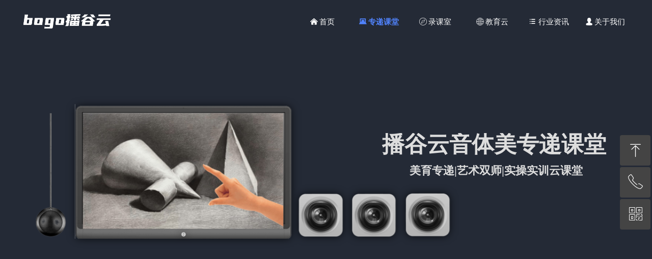

--- FILE ---
content_type: text/html; charset=utf-8
request_url: https://www.bogo365.net/zdkt
body_size: 16588
content:


<!DOCTYPE html>

<html class="smart-design-mode">
<head>


        <meta name="viewport" content="width=device-width" />

    <meta http-equiv="Content-Type" content="text/html; charset=utf-8" />
    <meta name="description" content="播谷云音体美专递课堂/双师课堂致力于促进乡村美育、义务教育优质均衡发展。通过融合美育艺术教学场景和技术融合，播谷云专递课堂更好的适应了城乡教育一体化的发展，更好的适应了音体美育线上教学的特性。" />
    <meta name="keywords" content="专递课堂,双师课堂,乡村美育" />
    <meta name="renderer" content="webkit" />
    <meta name="applicable-device" content="pc" />
    <meta http-equiv="Cache-Control" content="no-transform" />
    <title>专递课堂_双师课堂</title>
    <link rel="icon" href="//img.wanwang.xin/sitefiles10241/10241191/图标1.png"/><link rel="shortcut icon" href="//img.wanwang.xin/sitefiles10241/10241191/图标1.png"/><link rel="bookmark" href="//img.wanwang.xin/sitefiles10241/10241191/图标1.png"/>
    <link href="https://img.wanwang.xin/Designer/Content/bottom/pcstyle.css?_version=20250709210035" rel="stylesheet" type="text/css"/>
    <link href="https://img.wanwang.xin/Content/public/css/reset.css?_version=20251020152400" rel="stylesheet" type="text/css"/>
    <link href="https://img.wanwang.xin/static/iconfont/1.0.0/iconfont.css?_version=20250709210039" rel="stylesheet" type="text/css"/>
    <link href="https://img.wanwang.xin/static/iconfont/2.0.0/iconfont.css?_version=20250709210039" rel="stylesheet" type="text/css"/>
    <link href="https://img.wanwang.xin/static/iconfont/designer/iconfont.css?_version=20250709210039" rel="stylesheet" type="text/css"/>
    <link href="https://img.wanwang.xin/static/iconfont/companyinfo/iconfont.css?_version=20250709210039" rel="stylesheet" type="text/css"/>
    <link href="https://img.wanwang.xin/Designer/Content/base/css/pager.css?_version=20250709210034" rel="stylesheet" type="text/css"/>
    <link href="https://img.wanwang.xin/Designer/Content/base/css/hover-effects.css?_version=20250709210034" rel="stylesheet" type="text/css"/>
    <link href="https://img.wanwang.xin/Designer/Content/base/css/antChain.css?_version=20250709210034" rel="stylesheet" type="text/css"/>


    
    <link href="//img.wanwang.xin/pubsf/10241/10241191/css/1527364_Pc_zh-CN.css?preventCdnCacheSeed=d2e8a1f6980f49869ca1ab2cf6f14698" rel="stylesheet" />
    <script src="https://img.wanwang.xin/Scripts/JQuery/jquery-3.6.3.min.js?_version=20250709210036" type="text/javascript"></script>
    <script src="https://img.wanwang.xin/Designer/Scripts/jquery.lazyload.min.js?_version=20250709210035" type="text/javascript"></script>
    <script src="https://img.wanwang.xin/Designer/Scripts/smart.animation.min.js?_version=20250709210035" type="text/javascript"></script>
    <script src="https://img.wanwang.xin/Designer/Content/Designer-panel/js/kino.razor.min.js?_version=20250709210034" type="text/javascript"></script>
    <script src="https://img.wanwang.xin/Scripts/common.min.js?v=20200318&_version=20251208232006" type="text/javascript"></script>
    <script src="https://img.wanwang.xin/Administration/Scripts/admin.validator.min.js?_version=20250709210033" type="text/javascript"></script>
    <script src="https://img.wanwang.xin/Administration/Content/plugins/cookie/jquery.cookie.js?_version=20250709210032" type="text/javascript"></script>
    <script src="https://img.wanwang.xin/Scripts/utils.js?_version=20251120201831" type="text/javascript"></script>

    
    
<script type="text/javascript">
           window.SEED_CONFIG = {
       customerId: ""
            };
        $.ajaxSetup({
            cache: false,
            beforeSend: function (jqXHR, settings) {
                settings.data = settings.data && settings.data.length > 0 ? (settings.data + "&") : "";
                settings.data = settings.data + "__RequestVerificationToken=" + $('input[name="__RequestVerificationToken"]').val();
                return true;
            }
        });
</script>
<script>
var _hmt = _hmt || [];
(function() {
  var hm = document.createElement("script");
  hm.src = "https://hm.baidu.com/hm.js?8c092ea3d1ad28e07dcb3f704f5fbd57";
  var s = document.getElementsByTagName("script")[0]; 
  s.parentNode.insertBefore(hm, s);
})();
</script>


<script>
  window.SEED_CONFIG=window.SEED_CONFIG||{};
  window.SEED_CONFIG.siteId ="WS20250801152642000001";
  window.SEED_CONFIG.env ="prod";
</script>
<script defer="defer" src="https://o.alicdn.com/msea-fe/seed/index.js"></script>

</head>
<body id="smart-body" area="main">
 

    <input type="hidden" id="pageinfo"
           value="1527364"
           data-type="1"
           data-device="Pc"
           data-entityid="1527364" />
    <input id="txtDeviceSwitchEnabled" value="show" type="hidden" />


    


    
<!-- 在 mainContentWrapper 的下一层的三个div上设置了zindex。把页头页尾所在的层级调整高于中间内容，以防止中间内容遮盖页头页尾 -->

<div id="mainContentWrapper" style="background-color: transparent; background-image: none; background-repeat: no-repeat;background-position:0 0; background:-moz-linear-gradient(top, none, none);background:-webkit-gradient(linear, left top, left bottom, from(none), to(none));background:-o-linear-gradient(top, none, none);background:-ms-linear-gradient(top, none, none);background:linear-gradient(top, none, none);;
     position: relative; width: 100%;min-width:1200px;background-size: auto;" bgScroll="none">
    
    <div style="background-color: rgb(36, 42, 54); background-image: none; background-repeat: no-repeat;background-position:0 0; background:-moz-linear-gradient(top, none, none);background:-webkit-gradient(linear, left top, left bottom, from(none), to(none));background:-o-linear-gradient(top, none, none);background:-ms-linear-gradient(top, none, none);background:linear-gradient(top, none, none);;
         position: relative; width: 100%;min-width:1200px;background-size: auto; z-index:auto;" bgScroll="none">
        <div class=" header" cpid="30459" id="smv_Area0" style="width: 1200px; height: 76px;  position: relative; margin: 0 auto">
            <div id="smv_tem_69_51" ctype="banner" class="esmartMargin smartAbs smartFixed   " cpid="30459" cstyle="Style1" ccolor="Item0" areaId="Area0" isContainer="True" pvid="" tareaId="Area0"  re-direction="y" daxis="Y" isdeletable="True" style="height: 76px; width: 100%; left: 0px; top: 0px;right:0px;margin:auto;z-index:14;"><div class="yibuFrameContent tem_69_51  banner_Style1  " style="overflow:visible;;" ><div class="fullcolumn-inner smAreaC" id="smc_Area0" cid="tem_69_51" style="width:1200px">
    <div id="smv_tem_70_40" ctype="logoimage"  class="esmartMargin smartAbs " cpid="30459" cstyle="Style1" ccolor="Item0" areaId="Area0" isContainer="False" pvid="tem_69_51" tareaId="Area0"  re-direction="all" daxis="All" isdeletable="True" style="height: 32px; width: 182px; left: 1px; top: 26px;z-index:2;"><div class="yibuFrameContent tem_70_40  logoimage_Style1  " style="overflow:visible;;" >
<div class="w-image-box" data-fillType="0" id="div_tem_70_40">
    <a target="_self" href="/sy">
        <img loading="lazy" src="//img.wanwang.xin/contents/sitefiles2048/10241191/images/41028008.png" alt="" title="" id="img_smv_tem_70_40" style="width: 182px; height:32px;">
    </a>
</div>

<script type="text/javascript">
    //DOM已经加载完毕不必 $(fn)
    InitImageSmv2("tem_70_40", "182", "32", "0");
    $(function () {
    });
</script>

</div></div><div id="smv_tem_71_19" ctype="nav"  class="esmartMargin smartAbs " cpid="30459" cstyle="Style4" ccolor="Item0" areaId="Area0" isContainer="False" pvid="tem_69_51" tareaId="Area0"  re-direction="all" daxis="All" isdeletable="True" style="height: 70px; width: 667px; left: 537px; top: 8px;z-index:3;"><div class="yibuFrameContent tem_71_19  nav_Style4  " style="overflow:visible;;" ><div id="nav_tem_71_19" class="nav_pc_t_4">
    <ul class="w-nav" navstyle="style4">
            <li class="sliding-box" style="height:70px;left:-0px;top:-0px">
                <div class="sliding" style="height:70px;width:16.6666666666667%"></div>
            </li>
                <li class="w-nav-inner" style="height:70px;line-height:70px;width:16.6666666666667%;">
                    <div class="w-nav-item">
                        <a href="/sy" target="_self" class="w-nav-item-link">
                            <span class="mw-iconfont">낀</span>
                            <span class="w-link-txt">首页</span>
                        </a>
                    </div>
                </li>
                <li class="w-nav-inner" style="height:70px;line-height:70px;width:16.6666666666667%;">
                    <div class="w-nav-item">
                        <a href="/zdkt" target="_self" class="w-nav-item-link">
                            <span class="mw-iconfont">뀵</span>
                            <span class="w-link-txt">专递课堂</span>
                        </a>
                    </div>
                </li>
                <li class="w-nav-inner" style="height:70px;line-height:70px;width:16.6666666666667%;">
                    <div class="w-nav-item">
                        <a href="/bzhlks" target="_self" class="w-nav-item-link">
                            <span class="mw-iconfont">ꁀ</span>
                            <span class="w-link-txt">录课室</span>
                        </a>
                    </div>
                </li>
                <li class="w-nav-inner" style="height:70px;line-height:70px;width:16.6666666666667%;">
                    <div class="w-nav-item">
                        <a href="/sgkt" target="_blank" class="w-nav-item-link">
                            <span class="mw-iconfont">ꄓ</span>
                            <span class="w-link-txt">教育云</span>
                        </a>
                    </div>
                </li>
                <li class="w-nav-inner" style="height:70px;line-height:70px;width:16.6666666666667%;">
                    <div class="w-nav-item">
                        <a href="/hyzx" target="_self" class="w-nav-item-link">
                            <span class="mw-iconfont">뀑</span>
                            <span class="w-link-txt">行业资讯</span>
                        </a>
                    </div>
                </li>
                <li class="w-nav-inner" style="height:70px;line-height:70px;width:16.6666666666667%;">
                    <div class="w-nav-item">
                        <a href="/gywm" target="_self" class="w-nav-item-link">
                            <span class="mw-iconfont">넙</span>
                            <span class="w-link-txt">关于我们</span>
                        </a>
                    </div>
                </li>


    </ul>
</div>
<script>
    $(function () {
        $('#nav_tem_71_19').find('.w-subnav').hide();
        var $this, item, itemAll, itemW, goTo;
        var tem_71_19_hasCurrent = false;
        $('#nav_tem_71_19').off('mouseenter').on('mouseenter', '.w-nav-inner', function () {
            if ($(this).children().hasClass("current")) {
               tem_71_19_hasCurrent = true;
                $(this).children().removeClass("current");
            }
            itemAll = $('#nav_tem_71_19').find('.w-subnav');
            $this = $(this);
            item = $this.find('.w-subnav');
            index = $this.index() - 1;
            itemW = $this.width();
            goTo = itemW * index;
            item.slideDown();
            flag = false;
            $('#nav_tem_71_19').find('.sliding').hide().show().stop().animate({
                left: goTo
            }, 200, 'linear');
        }).off('mouseleave').on('mouseleave', '.w-nav-inner', function () {
            if (tem_71_19_hasCurrent == true) {
               tem_71_19_hasCurrent = false;
                $(this).children().addClass("current");
            }
            item = $(this).find('.w-subnav');
            item.stop().slideUp();
            $('#nav_tem_71_19').find('.sliding').stop().fadeOut(200);
        });
        SetNavSelectedStyle('nav_tem_71_19');//选中当前导航
    });
</script></div></div></div>
<div id="bannerWrap_tem_69_51" class="fullcolumn-outer" style="position: absolute; top: 0; bottom: 0;">
</div>

<script type="text/javascript">

    $(function () {
        var resize = function () {
            $("#smv_tem_69_51 >.yibuFrameContent>.fullcolumn-inner").width($("#smv_tem_69_51").parent().width());
            $('#bannerWrap_tem_69_51').fullScreen(function (t) {
                if (VisitFromMobile()) {
                    t.css("min-width", t.parent().width())
                }
            });
        }
        if (typeof (LayoutConverter) !== "undefined") {
            LayoutConverter.CtrlJsVariableList.push({
                CtrlId: "tem_69_51",
                ResizeFunc: resize,
            });
        } else {
            $(window).resize(function (e) {
                if (e.target == this) {
                    resize();
                }
            });
        }

        resize();
    });
</script>
</div></div>
        </div>
    </div>

    <div class="main-layout-wrapper" id="smv_AreaMainWrapper" style="background-color: transparent; background-image: none;
         background-repeat: no-repeat;background-position:0 0; background:-moz-linear-gradient(top, none, none);background:-webkit-gradient(linear, left top, left bottom, from(none), to(none));background:-o-linear-gradient(top, none, none);background:-ms-linear-gradient(top, none, none);background:linear-gradient(top, none, none);;background-size: auto; z-index:auto;"
         bgScroll="none">
        <div class="main-layout" id="tem-main-layout11" style="width: 100%;">
            <div style="display: none">
                
            </div>
            <div class="" id="smv_MainContent" rel="mainContentWrapper" style="width: 100%; min-height: 300px; position: relative; ">
                
                <div class="smvWrapper"  style="min-width:1200px;  position: relative; background-color: transparent; background-image: none; background-repeat: no-repeat; background:-moz-linear-gradient(top, none, none);background:-webkit-gradient(linear, left top, left bottom, from(none), to(none));background:-o-linear-gradient(top, none, none);background:-ms-linear-gradient(top, none, none);background:linear-gradient(top, none, none);;background-position:0 0;background-size:auto;" bgScroll="none"><div class="smvContainer" id="smv_Main" cpid="1527364" style="min-height:400px;width:1200px;height:5642px;  position: relative; "><div id="smv_con_42_42" ctype="banner"  class="esmartMargin smartAbs " cpid="1527364" cstyle="Style1" ccolor="Item0" areaId="" isContainer="True" pvid="" tareaId=""  re-direction="y" daxis="Y" isdeletable="True" style="height: 504px; width: 100%; left: 0px; top: 0px;z-index:5;"><div class="yibuFrameContent con_42_42  banner_Style1  " style="overflow:visible;;" ><div class="fullcolumn-inner smAreaC" id="smc_Area0" cid="con_42_42" style="width:1200px">
    <div id="smv_con_43_42" ctype="image" smanim='{"delay":0.75,"duration":0.75,"direction":"Left","animationName":"slideIn","infinite":"1"}'  class="esmartMargin smartAbs animated" cpid="1527364" cstyle="Style1" ccolor="Item0" areaId="Area0" isContainer="False" pvid="con_42_42" tareaId=""  re-direction="all" daxis="All" isdeletable="True" style="height: 313px; width: 871px; left: 0px; top: 105px;z-index:1;"><div class="yibuFrameContent con_43_42  image_Style1  " style="overflow:visible;;" >
    <div class="w-image-box image-clip-wrap" data-fillType="2" id="div_con_43_42">
        <a target="_self" href="">
            <img loading="lazy" 
                 src="//img.wanwang.xin/contents/sitefiles2048/10241191/images/41013850.png" 
                 alt="" 
                 title="" 
                 id="img_smv_con_43_42" 
                 style="width: 869px; height:311px;"
                 class=""
             >
        </a>
    </div>

    <script type="text/javascript">
        $(function () {
            
                InitImageSmv("con_43_42", "869", "313", "2");
            
                 });
    </script>

</div></div><div id="smv_con_44_42" ctype="text" smanim='{"delay":0.75,"duration":0.75,"direction":"Right","animationName":"slideIn","infinite":"1"}'  class="esmartMargin smartAbs animated" cpid="1527364" cstyle="Style1" ccolor="Item0" areaId="Area0" isContainer="False" pvid="con_42_42" tareaId=""  re-direction="all" daxis="All" isdeletable="True" style="height: 60px; width: 490px; left: 710px; top: 186px;z-index:3;"><div class="yibuFrameContent con_44_42  text_Style1  " style="overflow:hidden;;" ><div id='txt_con_44_42' style="height: 100%;">
    <div class="editableContent" id="txtc_con_44_42" style="height: 100%; word-wrap:break-word;">
        <p><span style="color:#dddddd"><span style="font-size:44px"><strong>播谷云音体美专递课堂</strong></span></span></p>

    </div>
</div>

<script>
    var tables = $(' #smv_con_44_42').find('table')
    for (var i = 0; i < tables.length; i++) {
        var tab = tables[i]
        var borderWidth = $(tab).attr('border')
        if (borderWidth <= 0 || !borderWidth) {
            console.log(tab)
            $(tab).addClass('hidden-border')
            $(tab).children("tbody").children("tr").children("td").addClass('hidden-border')
            $(tab).children("tbody").children("tr").children("th").addClass('hidden-border')
            $(tab).children("thead").children("tr").children("td").addClass('hidden-border')
            $(tab).children("thead").children("tr").children("th").addClass('hidden-border')
            $(tab).children("tfoot").children("tr").children("td").addClass('hidden-border')
            $(tab).children("tfoot").children("tr").children("th").addClass('hidden-border')
        }
    }
</script></div></div><div id="smv_con_45_42" ctype="text" smanim='{"delay":0.75,"duration":0.75,"direction":"Right","animationName":"slideIn","infinite":"1"}'  class="esmartMargin smartAbs animated" cpid="1527364" cstyle="Style1" ccolor="Item3" areaId="Area0" isContainer="False" pvid="con_42_42" tareaId=""  re-direction="all" daxis="All" isdeletable="True" style="height: 35px; width: 429px; left: 764px; top: 249px;z-index:4;"><div class="yibuFrameContent con_45_42  text_Style1  " style="overflow:hidden;;" ><div id='txt_con_45_42' style="height: 100%;">
    <div class="editableContent" id="txtc_con_45_42" style="height: 100%; word-wrap:break-word;">
        <p><span style="color:#dddddd"><span style="font-size:22px"><span style="font-family:仿宋"><strong>美育专递|艺术双师|实操实训云课堂</strong></span></span></span></p>

    </div>
</div>

<script>
    var tables = $(' #smv_con_45_42').find('table')
    for (var i = 0; i < tables.length; i++) {
        var tab = tables[i]
        var borderWidth = $(tab).attr('border')
        if (borderWidth <= 0 || !borderWidth) {
            console.log(tab)
            $(tab).addClass('hidden-border')
            $(tab).children("tbody").children("tr").children("td").addClass('hidden-border')
            $(tab).children("tbody").children("tr").children("th").addClass('hidden-border')
            $(tab).children("thead").children("tr").children("td").addClass('hidden-border')
            $(tab).children("thead").children("tr").children("th").addClass('hidden-border')
            $(tab).children("tfoot").children("tr").children("td").addClass('hidden-border')
            $(tab).children("tfoot").children("tr").children("th").addClass('hidden-border')
        }
    }
</script></div></div></div>
<div id="bannerWrap_con_42_42" class="fullcolumn-outer" style="position: absolute; top: 0; bottom: 0;">
</div>

<script type="text/javascript">

    $(function () {
        var resize = function () {
            $("#smv_con_42_42 >.yibuFrameContent>.fullcolumn-inner").width($("#smv_con_42_42").parent().width());
            $('#bannerWrap_con_42_42').fullScreen(function (t) {
                if (VisitFromMobile()) {
                    t.css("min-width", t.parent().width())
                }
            });
        }
        if (typeof (LayoutConverter) !== "undefined") {
            LayoutConverter.CtrlJsVariableList.push({
                CtrlId: "con_42_42",
                ResizeFunc: resize,
            });
        } else {
            $(window).resize(function (e) {
                if (e.target == this) {
                    resize();
                }
            });
        }

        resize();
    });
</script>
</div></div><div id="smv_con_136_4" ctype="area" smanim='{"delay":0.75,"duration":0.75,"direction":"","animationName":"fadeIn","infinite":"1"}'  class="esmartMargin smartAbs animated" cpid="1527364" cstyle="Style1" ccolor="Item0" areaId="" isContainer="True" pvid="" tareaId=""  re-direction="all" daxis="All" isdeletable="True" style="height: 650px; width: 1200px; left: 2px; top: 503px;z-index:2;"><div class="yibuFrameContent con_136_4  area_Style1  " style="overflow:visible;;" ><div class="w-container" data-effect-name="enterTop">
    <div class="smAreaC" id="smc_Area0" cid="con_136_4">
        <div id="smv_con_137_4" ctype="area"  class="esmartMargin smartAbs " cpid="1527364" cstyle="Style2" ccolor="Item0" areaId="Area0" isContainer="True" pvid="con_136_4" tareaId=""  re-direction="all" daxis="All" isdeletable="True" style="height: 460px; width: 372px; left: 0px; top: 96px;z-index:2;"><div class="yibuFrameContent con_137_4  area_Style2  " style="overflow:visible;;" ><div class="w-container">
    <div class="smAreaC" id="smc_Area0" cid="con_137_4">
        <div id="smv_con_139_4" ctype="text"  class="esmartMargin smartAbs " cpid="1527364" cstyle="Style1" ccolor="Item0" areaId="Area0" isContainer="False" pvid="con_137_4" tareaId=""  re-direction="all" daxis="All" isdeletable="True" style="height: 26px; width: 169px; left: 95px; top: 89px;z-index:100000;"><div class="yibuFrameContent con_139_4  text_Style1  " style="overflow:hidden;;" ><div id='txt_con_139_4' style="height: 100%;">
    <div class="editableContent" id="txtc_con_139_4" style="height: 100%; word-wrap:break-word;">
        <p style="text-align:center"><span style="color:#ffffff"><span style="font-size:24px"><strong>政策</strong></span></span></p>

    </div>
</div>

<script>
    var tables = $(' #smv_con_139_4').find('table')
    for (var i = 0; i < tables.length; i++) {
        var tab = tables[i]
        var borderWidth = $(tab).attr('border')
        if (borderWidth <= 0 || !borderWidth) {
            console.log(tab)
            $(tab).addClass('hidden-border')
            $(tab).children("tbody").children("tr").children("td").addClass('hidden-border')
            $(tab).children("tbody").children("tr").children("th").addClass('hidden-border')
            $(tab).children("thead").children("tr").children("td").addClass('hidden-border')
            $(tab).children("thead").children("tr").children("th").addClass('hidden-border')
            $(tab).children("tfoot").children("tr").children("td").addClass('hidden-border')
            $(tab).children("tfoot").children("tr").children("th").addClass('hidden-border')
        }
    }
</script></div></div><div id="smv_con_140_4" ctype="text"  class="esmartMargin smartAbs " cpid="1527364" cstyle="Style1" ccolor="Item2" areaId="Area0" isContainer="False" pvid="con_137_4" tareaId=""  re-direction="all" daxis="All" isdeletable="True" style="height: 269px; width: 280px; left: 46px; top: 172px;z-index:4;"><div class="yibuFrameContent con_140_4  text_Style1  " style="overflow:hidden;;" ><div id='txt_con_140_4' style="height: 100%;">
    <div class="editableContent" id="txtc_con_140_4" style="height: 100%; word-wrap:break-word;">
        <p style="margin-left:0in; text-align:left"><span style="line-height:1.75"><span style="color:#666666"><span style="font-size:16px"><span style="font-family:微软雅黑"><strong>教育部&ldquo;关于加强三个课堂应用的指导意见&rdquo;指出：</strong></span></span></span></span></p>

<p style="margin-left:0in; text-align:left"><span style="line-height:1.75"><span style="color:#666666"><span style="font-size:16px"><span style="font-family:微软雅黑">&ldquo;专递课堂&rdquo;强调专门性，主要针对缺少师资、开不出、开不足、开不好国家规定课程的问题，采用网上专门开课或同步上课、利用互联网按照教学进度推送适切的优质教育资源等形式，帮助其开齐开足开好国家规定课程，促进教育公平和均衡发展。</span></span></span></span></p>

    </div>
</div>

<script>
    var tables = $(' #smv_con_140_4').find('table')
    for (var i = 0; i < tables.length; i++) {
        var tab = tables[i]
        var borderWidth = $(tab).attr('border')
        if (borderWidth <= 0 || !borderWidth) {
            console.log(tab)
            $(tab).addClass('hidden-border')
            $(tab).children("tbody").children("tr").children("td").addClass('hidden-border')
            $(tab).children("tbody").children("tr").children("th").addClass('hidden-border')
            $(tab).children("thead").children("tr").children("td").addClass('hidden-border')
            $(tab).children("thead").children("tr").children("th").addClass('hidden-border')
            $(tab).children("tfoot").children("tr").children("td").addClass('hidden-border')
            $(tab).children("tfoot").children("tr").children("th").addClass('hidden-border')
        }
    }
</script></div></div><div id="smv_con_150_49" ctype="button"  class="esmartMargin smartAbs " cpid="1527364" cstyle="Style1" ccolor="Item0" areaId="Area0" isContainer="False" pvid="con_137_4" tareaId=""  re-direction="all" daxis="All" isdeletable="True" style="height: 38px; width: 371px; left: -3px; top: 87px;z-index:5;"><div class="yibuFrameContent con_150_49  button_Style1  " style="overflow:visible;;" ><a target="_self" href="" class="w-button f-ellipsis" style="width: 369px; height: 37px; line-height: 37px;">
    <span class="w-button-position">
        <em class="w-button-text f-ellipsis">
            <i class="mw-iconfont w-button-icon w-icon-hide"></i>
            <span class="mw-txt"></span>
        </em>
    </span>
</a>
    <script type="text/javascript">
        $(function () {
        });
    </script>
</div></div>    </div>
</div></div></div><div id="smv_con_141_4" ctype="area"  class="esmartMargin smartAbs " cpid="1527364" cstyle="Style2" ccolor="Item0" areaId="Area0" isContainer="True" pvid="con_136_4" tareaId=""  re-direction="all" daxis="All" isdeletable="True" style="height: 460px; width: 372px; left: 414px; top: 95px;z-index:2;"><div class="yibuFrameContent con_141_4  area_Style2  " style="overflow:visible;;" ><div class="w-container">
    <div class="smAreaC" id="smc_Area0" cid="con_141_4">
        <div id="smv_con_143_4" ctype="text"  class="esmartMargin smartAbs " cpid="1527364" cstyle="Style1" ccolor="Item0" areaId="Area0" isContainer="False" pvid="con_141_4" tareaId=""  re-direction="all" daxis="All" isdeletable="True" style="height: 26px; width: 169px; left: 109px; top: 88px;z-index:100001;"><div class="yibuFrameContent con_143_4  text_Style1  " style="overflow:hidden;;" ><div id='txt_con_143_4' style="height: 100%;">
    <div class="editableContent" id="txtc_con_143_4" style="height: 100%; word-wrap:break-word;">
        <p style="text-align:center"><span style="color:#ffffff"><span style="font-size:24px"><strong>现状</strong></span></span></p>

    </div>
</div>

<script>
    var tables = $(' #smv_con_143_4').find('table')
    for (var i = 0; i < tables.length; i++) {
        var tab = tables[i]
        var borderWidth = $(tab).attr('border')
        if (borderWidth <= 0 || !borderWidth) {
            console.log(tab)
            $(tab).addClass('hidden-border')
            $(tab).children("tbody").children("tr").children("td").addClass('hidden-border')
            $(tab).children("tbody").children("tr").children("th").addClass('hidden-border')
            $(tab).children("thead").children("tr").children("td").addClass('hidden-border')
            $(tab).children("thead").children("tr").children("th").addClass('hidden-border')
            $(tab).children("tfoot").children("tr").children("td").addClass('hidden-border')
            $(tab).children("tfoot").children("tr").children("th").addClass('hidden-border')
        }
    }
</script></div></div><div id="smv_con_144_4" ctype="text"  class="esmartMargin smartAbs " cpid="1527364" cstyle="Style1" ccolor="Item2" areaId="Area0" isContainer="False" pvid="con_141_4" tareaId=""  re-direction="all" daxis="All" isdeletable="True" style="height: 237px; width: 280px; left: 46px; top: 175px;z-index:4;"><div class="yibuFrameContent con_144_4  text_Style1  " style="overflow:hidden;;" ><div id='txt_con_144_4' style="height: 100%;">
    <div class="editableContent" id="txtc_con_144_4" style="height: 100%; word-wrap:break-word;">
        <p style="margin-left:0in; text-align:left"><span style="color:#666666"><span style="line-height:1.75"><span style="font-size:16px"><span style="font-family:微软雅黑"><strong>《全面改薄工作总结报告》：</strong></span></span></span></span></p>

<p style="margin-left:0in; text-align:left"><span style="color:#666666"><span style="line-height:1.75"><span style="font-size:16px"><span style="font-family:微软雅黑">&nbsp; 据统计：现阶段我国艺术和德育教师短缺现象严重。在基础教育和义务教育阶段，艺术教师缺编数高达40%至50%。广大教育欠发达地区，素养教育老师缺编、素养教育课程被侵占或开课不足，是普遍性现象。</span></span></span></span></p>

    </div>
</div>

<script>
    var tables = $(' #smv_con_144_4').find('table')
    for (var i = 0; i < tables.length; i++) {
        var tab = tables[i]
        var borderWidth = $(tab).attr('border')
        if (borderWidth <= 0 || !borderWidth) {
            console.log(tab)
            $(tab).addClass('hidden-border')
            $(tab).children("tbody").children("tr").children("td").addClass('hidden-border')
            $(tab).children("tbody").children("tr").children("th").addClass('hidden-border')
            $(tab).children("thead").children("tr").children("td").addClass('hidden-border')
            $(tab).children("thead").children("tr").children("th").addClass('hidden-border')
            $(tab).children("tfoot").children("tr").children("td").addClass('hidden-border')
            $(tab).children("tfoot").children("tr").children("th").addClass('hidden-border')
        }
    }
</script></div></div><div id="smv_con_151_24" ctype="button"  class="esmartMargin smartAbs " cpid="1527364" cstyle="Style1" ccolor="Item0" areaId="Area0" isContainer="False" pvid="con_141_4" tareaId=""  re-direction="all" daxis="All" isdeletable="True" style="height: 38px; width: 371px; left: 2px; top: 85px;z-index:5;"><div class="yibuFrameContent con_151_24  button_Style1  " style="overflow:visible;;" ><a target="_self" href="" class="w-button f-ellipsis" style="width: 369px; height: 37px; line-height: 37px;">
    <span class="w-button-position">
        <em class="w-button-text f-ellipsis">
            <i class="mw-iconfont w-button-icon w-icon-hide"></i>
            <span class="mw-txt"></span>
        </em>
    </span>
</a>
    <script type="text/javascript">
        $(function () {
        });
    </script>
</div></div>    </div>
</div></div></div><div id="smv_con_145_4" ctype="area"  class="esmartMargin smartAbs " cpid="1527364" cstyle="Style2" ccolor="Item0" areaId="Area0" isContainer="True" pvid="con_136_4" tareaId=""  re-direction="all" daxis="All" isdeletable="True" style="height: 460px; width: 372px; left: 828px; top: 95px;z-index:0;"><div class="yibuFrameContent con_145_4  area_Style2  " style="overflow:visible;;" ><div class="w-container">
    <div class="smAreaC" id="smc_Area0" cid="con_145_4">
        <div id="smv_con_147_4" ctype="text"  class="esmartMargin smartAbs " cpid="1527364" cstyle="Style1" ccolor="Item0" areaId="Area0" isContainer="False" pvid="con_145_4" tareaId=""  re-direction="all" daxis="All" isdeletable="True" style="height: 29px; width: 192px; left: 93px; top: 88px;z-index:100006;"><div class="yibuFrameContent con_147_4  text_Style1  " style="overflow:hidden;;" ><div id='txt_con_147_4' style="height: 100%;">
    <div class="editableContent" id="txtc_con_147_4" style="height: 100%; word-wrap:break-word;">
        <p style="text-align:center"><span style="color:#ffffff"><span style="font-size:24px"><strong>发展</strong></span></span></p>

    </div>
</div>

<script>
    var tables = $(' #smv_con_147_4').find('table')
    for (var i = 0; i < tables.length; i++) {
        var tab = tables[i]
        var borderWidth = $(tab).attr('border')
        if (borderWidth <= 0 || !borderWidth) {
            console.log(tab)
            $(tab).addClass('hidden-border')
            $(tab).children("tbody").children("tr").children("td").addClass('hidden-border')
            $(tab).children("tbody").children("tr").children("th").addClass('hidden-border')
            $(tab).children("thead").children("tr").children("td").addClass('hidden-border')
            $(tab).children("thead").children("tr").children("th").addClass('hidden-border')
            $(tab).children("tfoot").children("tr").children("td").addClass('hidden-border')
            $(tab).children("tfoot").children("tr").children("th").addClass('hidden-border')
        }
    }
</script></div></div><div id="smv_con_148_4" ctype="text"  class="esmartMargin smartAbs " cpid="1527364" cstyle="Style1" ccolor="Item2" areaId="Area0" isContainer="False" pvid="con_145_4" tareaId=""  re-direction="all" daxis="All" isdeletable="True" style="height: 236px; width: 280px; left: 46px; top: 176px;z-index:4;"><div class="yibuFrameContent con_148_4  text_Style1  " style="overflow:hidden;;" ><div id='txt_con_148_4' style="height: 100%;">
    <div class="editableContent" id="txtc_con_148_4" style="height: 100%; word-wrap:break-word;">
        <p style="margin-left:0in; text-align:left"><span style="color:#666666"><span style="font-size:16px"><span style="line-height:1.75"><span style="font-family:微软雅黑"><strong>社科院：</strong></span></span></span></span></p>

<p style="margin-left:0in; text-align:left"><span style="color:#666666"><span style="font-size:16px"><span style="line-height:1.75"><span style="font-family:微软雅黑">&nbsp;&nbsp; 利用互联网技术或产品，改变我国音体美师资严重短缺或结构性失衡，是当前教育均衡发展的重要举措！</span></span></span></span></p>

<p style="margin-left:0in; text-align:left">&nbsp;</p>

<p style="margin-left:0in; text-align:left"><span style="color:#666666"><span style="font-size:16px"><span style="line-height:1.75"><span style="font-family:微软雅黑">&nbsp; 但美育信息化发展不足、美育信息技术与美育教育应用融合不足，是当前美育信息化教育发展的难点。</span></span></span></span></p>

    </div>
</div>

<script>
    var tables = $(' #smv_con_148_4').find('table')
    for (var i = 0; i < tables.length; i++) {
        var tab = tables[i]
        var borderWidth = $(tab).attr('border')
        if (borderWidth <= 0 || !borderWidth) {
            console.log(tab)
            $(tab).addClass('hidden-border')
            $(tab).children("tbody").children("tr").children("td").addClass('hidden-border')
            $(tab).children("tbody").children("tr").children("th").addClass('hidden-border')
            $(tab).children("thead").children("tr").children("td").addClass('hidden-border')
            $(tab).children("thead").children("tr").children("th").addClass('hidden-border')
            $(tab).children("tfoot").children("tr").children("td").addClass('hidden-border')
            $(tab).children("tfoot").children("tr").children("th").addClass('hidden-border')
        }
    }
</script></div></div><div id="smv_con_152_6" ctype="button"  class="esmartMargin smartAbs " cpid="1527364" cstyle="Style1" ccolor="Item0" areaId="Area0" isContainer="False" pvid="con_145_4" tareaId=""  re-direction="all" daxis="All" isdeletable="True" style="height: 38px; width: 371px; left: 1px; top: 81px;z-index:1;"><div class="yibuFrameContent con_152_6  button_Style1  " style="overflow:visible;;" ><a target="_self" href="" class="w-button f-ellipsis" style="width: 369px; height: 37px; line-height: 37px;">
    <span class="w-button-position">
        <em class="w-button-text f-ellipsis">
            <i class="mw-iconfont w-button-icon w-icon-hide"></i>
            <span class="mw-txt"></span>
        </em>
    </span>
</a>
    <script type="text/javascript">
        $(function () {
        });
    </script>
</div></div>    </div>
</div></div></div>    </div>
</div></div></div><div id="smv_con_149_56" ctype="area" smanim='{"delay":0.75,"duration":0.75,"direction":"","animationName":"fadeIn","infinite":"1"}'  class="esmartMargin smartAbs animated" cpid="1527364" cstyle="Style1" ccolor="Item0" areaId="" isContainer="True" pvid="" tareaId=""  re-direction="all" daxis="All" isdeletable="True" style="height: 786px; width: 1195px; left: 2px; top: 1187px;z-index:7;"><div class="yibuFrameContent con_149_56  area_Style1  " style="overflow:visible;;" ><div class="w-container" data-effect-name="enterTop">
    <div class="smAreaC" id="smc_Area0" cid="con_149_56">
        <div id="smv_con_153_17" ctype="image"  class="esmartMargin smartAbs " cpid="1527364" cstyle="Style1" ccolor="Item0" areaId="Area0" isContainer="False" pvid="con_149_56" tareaId=""  re-direction="all" daxis="All" isdeletable="True" style="height: 169px; width: 800px; left: 209px; top: 308px;z-index:2;"><div class="yibuFrameContent con_153_17  image_Style1  " style="overflow:visible;;" >
    <div class="w-image-box image-clip-wrap" data-fillType="0" id="div_con_153_17">
        <a target="_self" href="">
            <img loading="lazy" 
                 src="//img.wanwang.xin/contents/sitefiles2048/10241191/images/41114985.png" 
                 alt="" 
                 title="" 
                 id="img_smv_con_153_17" 
                 style="width: 798px; height:167px;"
                 class=""
             >
        </a>
    </div>

    <script type="text/javascript">
        $(function () {
            
                InitImageSmv("con_153_17", "798", "169", "0");
            
                 });
    </script>

</div></div><div id="smv_con_154_36" ctype="text"  class="esmartMargin smartAbs " cpid="1527364" cstyle="Style1" ccolor="Item2" areaId="Area0" isContainer="False" pvid="con_149_56" tareaId=""  re-direction="all" daxis="All" isdeletable="True" style="height: 112px; width: 532px; left: 344px; top: 154px;z-index:3;"><div class="yibuFrameContent con_154_36  text_Style1  " style="overflow:hidden;;" ><div id='txt_con_154_36' style="height: 100%;">
    <div class="editableContent" id="txtc_con_154_36" style="height: 100%; word-wrap:break-word;">
        <p><span style="color:#666666"><strong><span style="font-size:42px"><span style="font-family:Source Han Sans,Geneva,sans-serif">专递课堂&nbsp; 主要专递音体美育</span></span></strong></span></p>

    </div>
</div>

<script>
    var tables = $(' #smv_con_154_36').find('table')
    for (var i = 0; i < tables.length; i++) {
        var tab = tables[i]
        var borderWidth = $(tab).attr('border')
        if (borderWidth <= 0 || !borderWidth) {
            console.log(tab)
            $(tab).addClass('hidden-border')
            $(tab).children("tbody").children("tr").children("td").addClass('hidden-border')
            $(tab).children("tbody").children("tr").children("th").addClass('hidden-border')
            $(tab).children("thead").children("tr").children("td").addClass('hidden-border')
            $(tab).children("thead").children("tr").children("th").addClass('hidden-border')
            $(tab).children("tfoot").children("tr").children("td").addClass('hidden-border')
            $(tab).children("tfoot").children("tr").children("th").addClass('hidden-border')
        }
    }
</script></div></div><div id="smv_con_155_21" ctype="text"  class="esmartMargin smartAbs " cpid="1527364" cstyle="Style1" ccolor="Item5" areaId="Area0" isContainer="False" pvid="con_149_56" tareaId=""  re-direction="all" daxis="All" isdeletable="True" style="height: 112px; width: 224px; left: 221px; top: 522px;z-index:4;"><div class="yibuFrameContent con_155_21  text_Style1  " style="overflow:hidden;;" ><div id='txt_con_155_21' style="height: 100%;">
    <div class="editableContent" id="txtc_con_155_21" style="height: 100%; word-wrap:break-word;">
        <p style="margin-left:0in; text-align:center"><span style="line-height:1.75"><span style="font-size:16px"><span style="font-family:微软雅黑"><span style="color:#404040"><strong>音乐云课堂</strong></span></span></span></span></p>

<p style="margin-left:0in; text-align:center"><span style="line-height:1.75"><span style="font-size:16px"><span style="font-family:仿宋"><span style="color:#404040"><strong>智能指法捕捉</strong></span></span></span></span></p>

<p style="margin-left:0in; text-align:center"><span style="line-height:1.75"><span style="font-size:16px"><span style="font-family:仿宋"><span style="color:#404040"><strong>音色还原</strong></span></span></span></span></p>

    </div>
</div>

<script>
    var tables = $(' #smv_con_155_21').find('table')
    for (var i = 0; i < tables.length; i++) {
        var tab = tables[i]
        var borderWidth = $(tab).attr('border')
        if (borderWidth <= 0 || !borderWidth) {
            console.log(tab)
            $(tab).addClass('hidden-border')
            $(tab).children("tbody").children("tr").children("td").addClass('hidden-border')
            $(tab).children("tbody").children("tr").children("th").addClass('hidden-border')
            $(tab).children("thead").children("tr").children("td").addClass('hidden-border')
            $(tab).children("thead").children("tr").children("th").addClass('hidden-border')
            $(tab).children("tfoot").children("tr").children("td").addClass('hidden-border')
            $(tab).children("tfoot").children("tr").children("th").addClass('hidden-border')
        }
    }
</script></div></div><div id="smv_con_156_19" ctype="text"  class="esmartMargin smartAbs " cpid="1527364" cstyle="Style1" ccolor="Item5" areaId="Area0" isContainer="False" pvid="con_149_56" tareaId=""  re-direction="all" daxis="All" isdeletable="True" style="height: 136px; width: 223px; left: 497px; top: 520px;z-index:5;"><div class="yibuFrameContent con_156_19  text_Style1  " style="overflow:hidden;;" ><div id='txt_con_156_19' style="height: 100%;">
    <div class="editableContent" id="txtc_con_156_19" style="height: 100%; word-wrap:break-word;">
        <p style="margin-left:0in; text-align:center"><span style="line-height:1.75"><span style="font-size:16px"><span style="font-family:微软雅黑"><span style="color:#404040"><strong>美术云课堂</strong></span></span></span></span></p>

<p style="margin-left:0in; text-align:center"><span style="line-height:1.75"><span style="font-size:16px"><span style="font-family:仿宋"><span style="color:#404040"><strong>智能画板捕捉</strong></span></span></span></span></p>

<p style="margin-left:0in; text-align:center"><span style="line-height:1.75"><span style="font-size:16px"><span style="font-family:仿宋"><span style="color:#404040"><strong>画板校正</strong></span></span></span></span></p>

    </div>
</div>

<script>
    var tables = $(' #smv_con_156_19').find('table')
    for (var i = 0; i < tables.length; i++) {
        var tab = tables[i]
        var borderWidth = $(tab).attr('border')
        if (borderWidth <= 0 || !borderWidth) {
            console.log(tab)
            $(tab).addClass('hidden-border')
            $(tab).children("tbody").children("tr").children("td").addClass('hidden-border')
            $(tab).children("tbody").children("tr").children("th").addClass('hidden-border')
            $(tab).children("thead").children("tr").children("td").addClass('hidden-border')
            $(tab).children("thead").children("tr").children("th").addClass('hidden-border')
            $(tab).children("tfoot").children("tr").children("td").addClass('hidden-border')
            $(tab).children("tfoot").children("tr").children("th").addClass('hidden-border')
        }
    }
</script></div></div><div id="smv_con_157_26" ctype="text"  class="esmartMargin smartAbs " cpid="1527364" cstyle="Style1" ccolor="Item5" areaId="Area0" isContainer="False" pvid="con_149_56" tareaId=""  re-direction="all" daxis="All" isdeletable="True" style="height: 119px; width: 242px; left: 770px; top: 525px;z-index:6;"><div class="yibuFrameContent con_157_26  text_Style1  " style="overflow:hidden;;" ><div id='txt_con_157_26' style="height: 100%;">
    <div class="editableContent" id="txtc_con_157_26" style="height: 100%; word-wrap:break-word;">
        <p style="margin-left:0in; text-align:center"><span style="font-size:16px"><span style="line-height:1.75"><span style="font-family:微软雅黑"><span style="color:#404040"><strong>书法云课堂</strong></span></span></span></span></p>

<p style="margin-left:0in; text-align:center"><span style="font-size:16px"><span style="line-height:1.75"><span style="font-family:仿宋"><span style="color:#404040"><strong>智能笔迹捕捉</strong></span></span></span></span></p>

<p style="margin-left:0in; text-align:center"><span style="font-size:16px"><span style="line-height:1.75"><span style="font-family:仿宋"><span style="color:#404040"><strong>局部拍摄</strong></span></span></span></span></p>

    </div>
</div>

<script>
    var tables = $(' #smv_con_157_26').find('table')
    for (var i = 0; i < tables.length; i++) {
        var tab = tables[i]
        var borderWidth = $(tab).attr('border')
        if (borderWidth <= 0 || !borderWidth) {
            console.log(tab)
            $(tab).addClass('hidden-border')
            $(tab).children("tbody").children("tr").children("td").addClass('hidden-border')
            $(tab).children("tbody").children("tr").children("th").addClass('hidden-border')
            $(tab).children("thead").children("tr").children("td").addClass('hidden-border')
            $(tab).children("thead").children("tr").children("th").addClass('hidden-border')
            $(tab).children("tfoot").children("tr").children("td").addClass('hidden-border')
            $(tab).children("tfoot").children("tr").children("th").addClass('hidden-border')
        }
    }
</script></div></div>    </div>
</div></div></div><div id="smv_con_158_5" ctype="area"  class="esmartMargin smartAbs " cpid="1527364" cstyle="Style1" ccolor="Item0" areaId="" isContainer="True" pvid="" tareaId=""  re-direction="all" daxis="All" isdeletable="True" style="height: 816px; width: 1197px; left: 1px; top: 1974px;z-index:0;"><div class="yibuFrameContent con_158_5  area_Style1  " style="overflow:visible;;" ><div class="w-container" data-effect-name="enterTop">
    <div class="smAreaC" id="smc_Area0" cid="con_158_5">
        <div id="smv_con_159_44" ctype="image" smanim='{"delay":0.75,"duration":0.75,"direction":"","animationName":"fadeIn","infinite":"1"}'  class="esmartMargin smartAbs animated" cpid="1527364" cstyle="Style1" ccolor="Item0" areaId="Area0" isContainer="False" pvid="con_158_5" tareaId=""  re-direction="all" daxis="All" isdeletable="True" style="height: 675px; width: 1200px; left: -2px; top: 1px;z-index:2;"><div class="yibuFrameContent con_159_44  image_Style1  " style="overflow:visible;;" >
    <div class="w-image-box image-clip-wrap" data-fillType="0" id="div_con_159_44">
        <a target="_self" href="">
            <img loading="lazy" 
                 src="//img.wanwang.xin/contents/sitefiles2048/10241191/images/41113049.jpg" 
                 alt="" 
                 title="" 
                 id="img_smv_con_159_44" 
                 style="width: 1198px; height:673px;"
                 class=""
             >
        </a>
    </div>

    <script type="text/javascript">
        $(function () {
            
                InitImageSmv("con_159_44", "1198", "675", "0");
            
                 });
    </script>

</div></div><div id="smv_con_160_41" ctype="text" smanim='{"delay":0.75,"duration":0.75,"direction":"Up","animationName":"slideIn","infinite":"1"}'  class="esmartMargin smartAbs animated" cpid="1527364" cstyle="Style1" ccolor="Item0" areaId="Area0" isContainer="False" pvid="con_158_5" tareaId=""  re-direction="all" daxis="All" isdeletable="True" style="height: 112px; width: 421px; left: 392px; top: 589px;z-index:3;"><div class="yibuFrameContent con_160_41  text_Style1  " style="overflow:hidden;;" ><div id='txt_con_160_41' style="height: 100%;">
    <div class="editableContent" id="txtc_con_160_41" style="height: 100%; word-wrap:break-word;">
        <p><span style="color:#ffffff"><strong><span style="font-size:42px"><span style="font-family:Source Han Sans,Geneva,sans-serif">播谷云音体美专递课堂</span></span></strong></span></p>

    </div>
</div>

<script>
    var tables = $(' #smv_con_160_41').find('table')
    for (var i = 0; i < tables.length; i++) {
        var tab = tables[i]
        var borderWidth = $(tab).attr('border')
        if (borderWidth <= 0 || !borderWidth) {
            console.log(tab)
            $(tab).addClass('hidden-border')
            $(tab).children("tbody").children("tr").children("td").addClass('hidden-border')
            $(tab).children("tbody").children("tr").children("th").addClass('hidden-border')
            $(tab).children("thead").children("tr").children("td").addClass('hidden-border')
            $(tab).children("thead").children("tr").children("th").addClass('hidden-border')
            $(tab).children("tfoot").children("tr").children("td").addClass('hidden-border')
            $(tab).children("tfoot").children("tr").children("th").addClass('hidden-border')
        }
    }
</script></div></div><div id="smv_con_161_54" ctype="area"  class="esmartMargin smartAbs " cpid="1527364" cstyle="Style1" ccolor="Item0" areaId="Area0" isContainer="True" pvid="con_158_5" tareaId=""  re-direction="all" daxis="All" isdeletable="True" style="height: 769px; width: 1195px; left: 1px; top: 690px;z-index:4;"><div class="yibuFrameContent con_161_54  area_Style1  " style="overflow:visible;;" ><div class="w-container" data-effect-name="enterTop">
    <div class="smAreaC" id="smc_Area0" cid="con_161_54">
        <div id="smv_con_162_22" ctype="image" smanim='{"delay":0.75,"duration":0.75,"direction":"Right","animationName":"slideIn","infinite":"1"}'  class="esmartMargin smartAbs animated" cpid="1527364" cstyle="Style1" ccolor="Item0" areaId="Area0" isContainer="False" pvid="con_161_54" tareaId=""  re-direction="all" daxis="All" isdeletable="True" style="height: 336px; width: 591px; left: 600px; top: 141px;z-index:2;"><div class="yibuFrameContent con_162_22  image_Style1  " style="overflow:visible;;" >
    <div class="w-image-box image-clip-wrap" data-fillType="0" id="div_con_162_22">
        <a target="_self" href="">
            <img loading="lazy" 
                 src="//img.wanwang.xin/contents/sitefiles2048/10241191/images/41016082.png" 
                 alt="" 
                 title="" 
                 id="img_smv_con_162_22" 
                 style="width: 589px; height:334px;"
                 class=""
             >
        </a>
    </div>

    <script type="text/javascript">
        $(function () {
            
                InitImageSmv("con_162_22", "589", "336", "0");
            
                 });
    </script>

</div></div><div id="smv_con_164_6" ctype="text" smanim='{"delay":0.75,"duration":0.75,"direction":"Left","animationName":"slideIn","infinite":"1"}'  class="esmartMargin smartAbs animated" cpid="1527364" cstyle="Style1" ccolor="Item5" areaId="Area0" isContainer="False" pvid="con_161_54" tareaId=""  re-direction="all" daxis="All" isdeletable="True" style="height: 320px; width: 410px; left: 146px; top: 253px;z-index:4;"><div class="yibuFrameContent con_164_6  text_Style1  " style="overflow:hidden;;" ><div id='txt_con_164_6' style="height: 100%;">
    <div class="editableContent" id="txtc_con_164_6" style="height: 100%; word-wrap:break-word;">
        <p style="margin-left:0in; text-align:left">&nbsp;</p>

<p style="margin-left:0in; text-align:left"><span style="line-height:150%"><span style="font-size:24.0pt"><span style="font-family:微软雅黑"><span style="color:#7f7f7f"><strong>融合美育应用</strong></span></span></span></span></p>

<p style="margin-left:0in; text-align:left">&nbsp;</p>

<p style="margin-left:0in; text-align:left">&nbsp;</p>

<p style="margin-left:0in; text-align:left">&nbsp;</p>

<p style="margin-left:0in; text-align:left"><span style="line-height:2"><span style="color:#666666"><span style="font-size:16px"><span style="font-family:微软雅黑">通过可编程的功能设计，播谷云音体美专递云课堂可应用在不同教学场景之间，依据教学场景特点，设定功能应用，深度融合美育在线教育教学。</span></span></span></span></p>

<p style="margin-left:0in; text-align:left">&nbsp;</p>

<p style="margin-left:0in; text-align:left"><span style="line-height:2"><span style="color:#666666"><span style="font-size:16px"><span style="font-family:微软雅黑">切合语数外学科日常教学应用；</span></span></span></span></p>

<p style="margin-left:0in; text-align:left"><span style="line-height:2"><span style="color:#666666"><span style="font-size:16px"><span style="font-family:微软雅黑">适应音体美学科示范教学场景应用；</span></span></span></span></p>

<p style="margin-left:0in; text-align:left"><span style="line-height:2"><span style="color:#666666"><span style="font-size:16px"><span style="font-family:微软雅黑">适应理化生实操、实训教学场景应用；</span></span></span></span></p>

    </div>
</div>

<script>
    var tables = $(' #smv_con_164_6').find('table')
    for (var i = 0; i < tables.length; i++) {
        var tab = tables[i]
        var borderWidth = $(tab).attr('border')
        if (borderWidth <= 0 || !borderWidth) {
            console.log(tab)
            $(tab).addClass('hidden-border')
            $(tab).children("tbody").children("tr").children("td").addClass('hidden-border')
            $(tab).children("tbody").children("tr").children("th").addClass('hidden-border')
            $(tab).children("thead").children("tr").children("td").addClass('hidden-border')
            $(tab).children("thead").children("tr").children("th").addClass('hidden-border')
            $(tab).children("tfoot").children("tr").children("td").addClass('hidden-border')
            $(tab).children("tfoot").children("tr").children("th").addClass('hidden-border')
        }
    }
</script></div></div>    </div>
</div></div></div>    </div>
</div></div></div><div id="smv_con_165_4" ctype="area"  class="esmartMargin smartAbs " cpid="1527364" cstyle="Style1" ccolor="Item0" areaId="" isContainer="True" pvid="" tareaId=""  re-direction="all" daxis="All" isdeletable="True" style="height: 675px; width: 1195px; left: 2px; top: 3438px;z-index:0;"><div class="yibuFrameContent con_165_4  area_Style1  " style="overflow:visible;;" ><div class="w-container" data-effect-name="enterTop">
    <div class="smAreaC" id="smc_Area0" cid="con_165_4">
        <div id="smv_con_166_42" ctype="image" smanim='{"delay":0.75,"duration":0.75,"direction":"Right","animationName":"slideIn","infinite":"1"}'  class="esmartMargin smartAbs animated" cpid="1527364" cstyle="Style1" ccolor="Item0" areaId="Area0" isContainer="False" pvid="con_165_4" tareaId=""  re-direction="all" daxis="All" isdeletable="True" style="height: 394px; width: 492px; left: 647px; top: 115px;z-index:2;"><div class="yibuFrameContent con_166_42  image_Style1  " style="overflow:visible;;" >
    <div class="w-image-box image-clip-wrap" data-fillType="0" id="div_con_166_42">
        <a target="_self" href="">
            <img loading="lazy" 
                 src="//img.wanwang.xin/contents/sitefiles2048/10241191/images/41016900.png" 
                 alt="" 
                 title="" 
                 id="img_smv_con_166_42" 
                 style="width: 490px; height:392px;"
                 class=""
             >
        </a>
    </div>

    <script type="text/javascript">
        $(function () {
            
                InitImageSmv("con_166_42", "490", "394", "0");
            
                 });
    </script>

</div></div><div id="smv_con_167_55" ctype="text" smanim='{"delay":0.75,"duration":0.75,"direction":"Left","animationName":"slideIn","infinite":"1"}'  class="esmartMargin smartAbs animated" cpid="1527364" cstyle="Style1" ccolor="Item5" areaId="Area0" isContainer="False" pvid="con_165_4" tareaId=""  re-direction="all" daxis="All" isdeletable="True" style="height: 440px; width: 402px; left: 147px; top: 144px;z-index:3;"><div class="yibuFrameContent con_167_55  text_Style1  " style="overflow:hidden;;" ><div id='txt_con_167_55' style="height: 100%;">
    <div class="editableContent" id="txtc_con_167_55" style="height: 100%; word-wrap:break-word;">
        <p style="margin-left:0in; text-align:left"><span style="line-height:1.75"><span style="font-size:16px"><span style="font-family:微软雅黑"><span style="color:#7f7f7f"><strong>兼容传统录播教室</strong></span></span></span></span></p>

<p style="margin-left:0in; text-align:left">&nbsp;</p>

<p style="margin-left:0in; text-align:left"><span style="line-height:1.75"><span style="font-size:16px"><span style="font-family:微软雅黑"><span style="color:#7f7f7f">播谷云音体美专递云课堂无需开发即可和已建成的传统录播教室互联互通，无需增加成本、无需改造传统录播教室；</span></span></span></span></p>

<p style="margin-left:0in; text-align:left">&nbsp;</p>

<p style="margin-left:0in; text-align:left">&nbsp;</p>

<p style="margin-left:0in; text-align:left"><span style="line-height:1.75"><span style="font-size:16px"><span style="font-family:微软雅黑"><span style="color:#7f7f7f"><strong>无缝对接钉钉、腾讯会议</strong></span></span></span></span></p>

<p style="margin-left:0in; text-align:left">&nbsp;</p>

<p style="margin-left:0in; text-align:left"><span style="line-height:1.75"><span style="font-size:16px"><span style="font-family:微软雅黑"><span style="color:#7f7f7f">播谷云音体美专递云课堂深度对接钉钉、腾讯会议等第三方互联网直播互动平台，本机一键扫码，直接进入钉钉、腾讯会议。</span></span></span></span></p>

<p style="margin-left:0in; text-align:left">&nbsp;</p>

<p style="margin-left:0in; text-align:left">&nbsp;</p>

<p style="margin-left:0in; text-align:left"><span style="line-height:1.75"><span style="font-size:16px"><span style="font-family:微软雅黑"><span style="color:#7f7f7f"><strong>支持专网、公网互动</strong></span></span></span></span></p>

<p style="margin-left:0in; text-align:left">&nbsp;</p>

<p style="margin-left:0in; text-align:left"><span style="line-height:1.75"><span style="font-size:16px"><span style="font-family:微软雅黑"><span style="color:#7f7f7f">播谷云音体美专递云课堂专网、互联网交互传输，可公用平台，也可私有搭建平台，具备网络自适应技术；</span></span></span></span></p>

    </div>
</div>

<script>
    var tables = $(' #smv_con_167_55').find('table')
    for (var i = 0; i < tables.length; i++) {
        var tab = tables[i]
        var borderWidth = $(tab).attr('border')
        if (borderWidth <= 0 || !borderWidth) {
            console.log(tab)
            $(tab).addClass('hidden-border')
            $(tab).children("tbody").children("tr").children("td").addClass('hidden-border')
            $(tab).children("tbody").children("tr").children("th").addClass('hidden-border')
            $(tab).children("thead").children("tr").children("td").addClass('hidden-border')
            $(tab).children("thead").children("tr").children("th").addClass('hidden-border')
            $(tab).children("tfoot").children("tr").children("td").addClass('hidden-border')
            $(tab).children("tfoot").children("tr").children("th").addClass('hidden-border')
        }
    }
</script></div></div>    </div>
</div></div></div><div id="smv_con_168_0" ctype="area"  class="esmartMargin smartAbs " cpid="1527364" cstyle="Style1" ccolor="Item0" areaId="" isContainer="True" pvid="" tareaId=""  re-direction="all" daxis="All" isdeletable="True" style="height: 774px; width: 1196px; left: 2px; top: 4116px;z-index:0;"><div class="yibuFrameContent con_168_0  area_Style1  " style="overflow:visible;;" ><div class="w-container" data-effect-name="enterTop">
    <div class="smAreaC" id="smc_Area0" cid="con_168_0">
        <div id="smv_con_169_43" ctype="image" smanim='{"delay":0.75,"duration":0.75,"direction":"Left","animationName":"slideIn","infinite":"1"}'  class="esmartMargin smartAbs animated" cpid="1527364" cstyle="Style1" ccolor="Item0" areaId="Area0" isContainer="False" pvid="con_168_0" tareaId=""  re-direction="all" daxis="All" isdeletable="True" style="height: 441px; width: 619px; left: 22px; top: 197px;z-index:2;"><div class="yibuFrameContent con_169_43  image_Style1  " style="overflow:visible;;" >
    <div class="w-image-box image-clip-wrap" data-fillType="0" id="div_con_169_43">
        <a target="_self" href="">
            <img loading="lazy" 
                 src="//img.wanwang.xin/contents/sitefiles2048/10241191/images/41214700.png" 
                 alt="" 
                 title="" 
                 id="img_smv_con_169_43" 
                 style="width: 617px; height:439px;"
                 class=""
             >
        </a>
    </div>

    <script type="text/javascript">
        $(function () {
            
                InitImageSmv("con_169_43", "617", "441", "0");
            
                 });
    </script>

</div></div><div id="smv_con_170_20" ctype="image" smanim='{"delay":0.75,"duration":0.75,"direction":"Right","animationName":"slideIn","infinite":"1"}'  class="esmartMargin smartAbs animated" cpid="1527364" cstyle="Style1" ccolor="Item0" areaId="Area0" isContainer="False" pvid="con_168_0" tareaId=""  re-direction="all" daxis="All" isdeletable="True" style="height: 193px; width: 206px; left: 793px; top: 174px;z-index:3;"><div class="yibuFrameContent con_170_20  image_Style1  " style="overflow:visible;;" >
    <div class="w-image-box image-clip-wrap" data-fillType="0" id="div_con_170_20">
        <a target="_self" href="">
            <img loading="lazy" 
                 src="//img.wanwang.xin/contents/sitefiles2048/10241191/images/41116020.png" 
                 alt="" 
                 title="" 
                 id="img_smv_con_170_20" 
                 style="width: 204px; height:191px;"
                 class=""
             >
        </a>
    </div>

    <script type="text/javascript">
        $(function () {
            
                InitImageSmv("con_170_20", "204", "193", "0");
            
                 });
    </script>

</div></div><div id="smv_con_171_14" ctype="text" smanim='{"delay":0.75,"duration":0.75,"direction":"Right","animationName":"slideIn","infinite":"1"}'  class="esmartMargin smartAbs animated" cpid="1527364" cstyle="Style1" ccolor="Item5" areaId="Area0" isContainer="False" pvid="con_168_0" tareaId=""  re-direction="all" daxis="All" isdeletable="True" style="height: 259px; width: 400px; left: 751px; top: 426px;z-index:4;"><div class="yibuFrameContent con_171_14  text_Style1  " style="overflow:hidden;;" ><div id='txt_con_171_14' style="height: 100%;">
    <div class="editableContent" id="txtc_con_171_14" style="height: 100%; word-wrap:break-word;">
        <div style="margin-left:.31in; margin-right:0in; text-align:left"><span style="line-height:1.75"><span style="font-size:16px"><span style="font-family:Arial">&bull;</span><span style="font-family:微软雅黑"><span style="color:#262626">极简设计，一键录课、一键扫码直播</span></span></span></span></div>

<div style="margin-left:.31in; margin-right:0in; text-align:left">&nbsp;</div>

<div style="margin-left:.31in; margin-right:0in; text-align:left"><span style="line-height:1.75"><span style="font-size:16px"><span style="font-family:Arial">&bull;</span><span style="font-family:微软雅黑"><span style="color:#262626">智能课表排课，一键进入云课堂。</span></span></span></span></div>

<div style="margin-left:.31in; margin-right:0in; text-align:left">&nbsp;</div>

<div style="margin-left:.31in; margin-right:0in; text-align:left"><span style="line-height:1.75"><span style="font-size:16px"><span style="font-family:Arial">&bull;</span><span style="font-family:微软雅黑"><span style="color:#262626">支持2-5机位智能切换，适应不同学科教学场景</span></span></span></span></div>

<div style="margin-left:.31in; margin-right:0in; text-align:left">&nbsp;</div>

<div style="margin-left:.31in; margin-right:0in; text-align:left"><span style="line-height:1.75"><span style="font-size:16px"><span style="font-family:Arial">&bull;</span><span style="font-family:微软雅黑"><span style="color:#262626">无缝对接教学资源平台、物联网平台</span></span></span></span></div>

<div style="margin-left:.31in; margin-right:0in; text-align:left">&nbsp;</div>

    </div>
</div>

<script>
    var tables = $(' #smv_con_171_14').find('table')
    for (var i = 0; i < tables.length; i++) {
        var tab = tables[i]
        var borderWidth = $(tab).attr('border')
        if (borderWidth <= 0 || !borderWidth) {
            console.log(tab)
            $(tab).addClass('hidden-border')
            $(tab).children("tbody").children("tr").children("td").addClass('hidden-border')
            $(tab).children("tbody").children("tr").children("th").addClass('hidden-border')
            $(tab).children("thead").children("tr").children("td").addClass('hidden-border')
            $(tab).children("thead").children("tr").children("th").addClass('hidden-border')
            $(tab).children("tfoot").children("tr").children("td").addClass('hidden-border')
            $(tab).children("tfoot").children("tr").children("th").addClass('hidden-border')
        }
    }
</script></div></div>    </div>
</div></div></div><div id="smv_con_172_56" ctype="area"  class="esmartMargin smartAbs " cpid="1527364" cstyle="Style1" ccolor="Item0" areaId="" isContainer="True" pvid="" tareaId=""  re-direction="all" daxis="All" isdeletable="True" style="height: 731px; width: 1197px; left: 0px; top: 4909px;z-index:0;"><div class="yibuFrameContent con_172_56  area_Style1  " style="overflow:visible;;" ><div class="w-container" data-effect-name="enterTop">
    <div class="smAreaC" id="smc_Area0" cid="con_172_56">
        <div id="smv_con_173_41" ctype="image" smanim='{"delay":0.75,"duration":0.75,"direction":"Up","animationName":"slideIn","infinite":"1"}'  class="esmartMargin smartAbs animated" cpid="1527364" cstyle="Style1" ccolor="Item0" areaId="Area0" isContainer="False" pvid="con_172_56" tareaId=""  re-direction="all" daxis="All" isdeletable="True" style="height: 278px; width: 934px; left: 133px; top: 179px;z-index:2;"><div class="yibuFrameContent con_173_41  image_Style1  " style="overflow:visible;;" >
    <div class="w-image-box image-clip-wrap" data-fillType="0" id="div_con_173_41">
        <a target="_self" href="">
            <img loading="lazy" 
                 src="//img.wanwang.xin/contents/sitefiles2048/10241191/images/41116216.png" 
                 alt="" 
                 title="" 
                 id="img_smv_con_173_41" 
                 style="width: 932px; height:276px;"
                 class=""
             >
        </a>
    </div>

    <script type="text/javascript">
        $(function () {
            
                InitImageSmv("con_173_41", "932", "278", "0");
            
                 });
    </script>

</div></div>    </div>
</div></div></div></div></div><input type='hidden' name='__RequestVerificationToken' id='token__RequestVerificationToken' value='eFWRXAk5QsrmUOmDrpE8lUEuZ7IST1Bv_k9wY09rsMj1wiAc2825TDv22UYrQiIgqevgKHga6K2Wweag_0sIq9h1Shpkrf2Qiadch5SYc6A1' />
            </div>
        </div>
    </div>

    <div style="background-color: rgb(36, 42, 54); background-image: none; background-repeat: no-repeat;background-position:0 0; background:-moz-linear-gradient(top, none, none);background:-webkit-gradient(linear, left top, left bottom, from(none), to(none));background:-o-linear-gradient(top, none, none);background:-ms-linear-gradient(top, none, none);background:linear-gradient(top, none, none);;
         position: relative; width: 100%;min-width:1200px;background-size: auto; z-index:auto;" bgScroll="none">
        <div class=" footer" cpid="30459" id="smv_Area3" style="width: 1200px; height: 362px; position: relative; margin: 0 auto;">
            <div id="smv_tem_72_43" ctype="banner"  class="esmartMargin smartAbs " cpid="30459" cstyle="Style1" ccolor="Item0" areaId="Area3" isContainer="True" pvid="" tareaId="Area3"  re-direction="y" daxis="Y" isdeletable="True" style="height: 300px; width: 100%; left: 0px; top: 0px;z-index:2;"><div class="yibuFrameContent tem_72_43  banner_Style1  " style="overflow:visible;;" ><div class="fullcolumn-inner smAreaC" id="smc_Area0" cid="tem_72_43" style="width:1200px">
    <div id="smv_tem_73_3" ctype="image"  class="esmartMargin smartAbs " cpid="30459" cstyle="Style1" ccolor="Item0" areaId="Area0" isContainer="False" pvid="tem_72_43" tareaId="Area3"  re-direction="all" daxis="All" isdeletable="True" style="height: 32px; width: 186px; left: 1px; top: 57px;z-index:2;"><div class="yibuFrameContent tem_73_3  image_Style1  " style="overflow:visible;;" >
    <div class="w-image-box image-clip-wrap" data-fillType="0" id="div_tem_73_3">
        <a target="_self" href="">
            <img loading="lazy" 
                 src="//img.wanwang.xin/contents/sitefiles2048/10241191/images/22870524.png" 
                 alt="" 
                 title="" 
                 id="img_smv_tem_73_3" 
                 style="width: 184px; height:30px;"
                 class=""
             >
        </a>
    </div>

    <script type="text/javascript">
        $(function () {
            
                InitImageSmv("tem_73_3", "184", "32", "0");
            
                 });
    </script>

</div></div><div id="smv_tem_74_31" ctype="companyinfo"  class="esmartMargin smartAbs " cpid="30459" cstyle="Style2" ccolor="Item0" areaId="Area0" isContainer="False" pvid="tem_72_43" tareaId="Area3"  re-direction="all" daxis="All" isdeletable="True" style="height: 131px; width: 280px; left: 0px; top: 116px;z-index:3;"><div class="yibuFrameContent tem_74_31  companyinfo_Style2  " style="overflow:hidden;;" ><ul class="w-company-info iconStyle1">
        <li class="company-info-item">
            <a href="javascript:void(0)"  >
                <div class="company-info-titleBox">
                    <span class="company-info-icon ">
                        <i class="ltd-icon  gs-dizhi"></i>
                    </span>
                    <span class="company-info-title   mw-icon-hide "style="white-space:pre">地址：</span>
                </div>
                <div class="company-text">
                    <span class="company-info-text">北京市朝阳区新北路甲一号福海文化科技园C座</span>
                </div>
            </a>
        </li>
        <li class="company-info-item">
            <a href="tel:400-6883-599"  >
                <div class="company-info-titleBox">
                    <span class="company-info-icon ">
                        <i class="ltd-icon  gs-dianhua"></i>
                    </span>
                    <span class="company-info-title   mw-icon-hide "style="white-space:pre">电话：</span>
                </div>
                <div class="company-text">
                    <span class="company-info-text">400-6883-599</span>
                </div>
            </a>
        </li>
        <li class="company-info-item">
            <a href="javascript:void(0)"  >
                <div class="company-info-titleBox">
                    <span class="company-info-icon ">
                        <i class="ltd-icon  gs-chuanzhen"></i>
                    </span>
                    <span class="company-info-title   mw-icon-hide "style="white-space:pre">传真：</span>
                </div>
                <div class="company-text">
                    <span class="company-info-text">010-84895211 </span>
                </div>
            </a>
        </li>
        <li class="company-info-item">
            <a href="mailto:admin@hacfin.com"  >
                <div class="company-info-titleBox">
                    <span class="company-info-icon ">
                        <i class="ltd-icon  gs-youxiang"></i>
                    </span>
                    <span class="company-info-title   mw-icon-hide "style="white-space:pre">邮箱：</span>
                </div>
                <div class="company-text">
                    <span class="company-info-text">admin@hacfin.com</span>
                </div>
            </a>
        </li>
</ul></div></div><div id="smv_tem_81_22" ctype="line"  class="esmartMargin smartAbs " cpid="30459" cstyle="Style2" ccolor="Item0" areaId="Area0" isContainer="False" pvid="tem_72_43" tareaId="Area3"  re-direction="y" daxis="All" isdeletable="True" style="height: 168px; width: 20px; left: 288px; top: 64px;z-index:1;"><div class="yibuFrameContent tem_81_22  line_Style2  " style="overflow:visible;;" ><!-- w-line -->
<div style="position:relative; width:100%">
    <div class="w-line" style="position:absolute;left:50%;" linetype="vertical"></div>
</div>
</div></div><div id="smv_tem_84_58" ctype="text"  class="esmartMargin smartAbs " cpid="30459" cstyle="Style1" ccolor="Item4" areaId="Area0" isContainer="False" pvid="tem_72_43" tareaId="Area3"  re-direction="all" daxis="All" isdeletable="True" style="height: 85px; width: 361px; left: 511px; top: 103px;z-index:6;"><div class="yibuFrameContent tem_84_58  text_Style1  " style="overflow:hidden;;" ><div id='txt_tem_84_58' style="height: 100%;">
    <div class="editableContent" id="txtc_tem_84_58" style="height: 100%; word-wrap:break-word;">
        <p><span style="color:#aaaaaa"><span style="font-family:Microsoft JhengHei"><span style="font-size:18px"><span style="line-height:1.75">播谷云--致力于教育数字化转型</span></span></span></span></p>

<p><span style="color:#aaaaaa"><span style="font-family:Microsoft JhengHei"><span style="font-size:18px"><span style="line-height:1.75">以教育数字化&nbsp; 促进教育优质均衡</span></span></span></span></p>

    </div>
</div>

<script>
    var tables = $(' #smv_tem_84_58').find('table')
    for (var i = 0; i < tables.length; i++) {
        var tab = tables[i]
        var borderWidth = $(tab).attr('border')
        if (borderWidth <= 0 || !borderWidth) {
            console.log(tab)
            $(tab).addClass('hidden-border')
            $(tab).children("tbody").children("tr").children("td").addClass('hidden-border')
            $(tab).children("tbody").children("tr").children("th").addClass('hidden-border')
            $(tab).children("thead").children("tr").children("td").addClass('hidden-border')
            $(tab).children("thead").children("tr").children("th").addClass('hidden-border')
            $(tab).children("tfoot").children("tr").children("td").addClass('hidden-border')
            $(tab).children("tfoot").children("tr").children("th").addClass('hidden-border')
        }
    }
</script></div></div><div id="smv_tem_94_21" ctype="image"  class="esmartMargin smartAbs " cpid="30459" cstyle="Style1" ccolor="Item0" areaId="Area0" isContainer="False" pvid="tem_72_43" tareaId="Area3"  re-direction="all" daxis="All" isdeletable="True" style="height: 152px; width: 152px; left: 982px; top: 68px;z-index:10;"><div class="yibuFrameContent tem_94_21  image_Style1  " style="overflow:visible;;" >
    <div class="w-image-box image-clip-wrap" data-fillType="0" id="div_tem_94_21">
        <a target="_self" href="">
            <img loading="lazy" 
                 src="//img.wanwang.xin/contents/sitefiles2048/10241191/images/41215388.jpg" 
                 alt="" 
                 title="" 
                 id="img_smv_tem_94_21" 
                 style="width: 150px; height:150px;"
                 class=""
             >
        </a>
    </div>

    <script type="text/javascript">
        $(function () {
            
                InitImageSmv("tem_94_21", "150", "152", "0");
            
                 });
    </script>

</div></div><div id="smv_tem_95_52" ctype="text"  class="esmartMargin smartAbs " cpid="30459" cstyle="Style1" ccolor="Item3" areaId="Area0" isContainer="False" pvid="tem_72_43" tareaId="Area3"  re-direction="all" daxis="All" isdeletable="True" style="height: 112px; width: 131px; left: 1001px; top: 220px;z-index:11;"><div class="yibuFrameContent tem_95_52  text_Style1  " style="overflow:hidden;;" ><div id='txt_tem_95_52' style="height: 100%;">
    <div class="editableContent" id="txtc_tem_95_52" style="height: 100%; word-wrap:break-word;">
        <p><span style="color:#ffffff"><span style="letter-spacing:2px"><span style="line-height:2">扫一扫 关注播谷云</span></span></span></p>

    </div>
</div>

<script>
    var tables = $(' #smv_tem_95_52').find('table')
    for (var i = 0; i < tables.length; i++) {
        var tab = tables[i]
        var borderWidth = $(tab).attr('border')
        if (borderWidth <= 0 || !borderWidth) {
            console.log(tab)
            $(tab).addClass('hidden-border')
            $(tab).children("tbody").children("tr").children("td").addClass('hidden-border')
            $(tab).children("tbody").children("tr").children("th").addClass('hidden-border')
            $(tab).children("thead").children("tr").children("td").addClass('hidden-border')
            $(tab).children("thead").children("tr").children("th").addClass('hidden-border')
            $(tab).children("tfoot").children("tr").children("td").addClass('hidden-border')
            $(tab).children("tfoot").children("tr").children("th").addClass('hidden-border')
        }
    }
</script></div></div><div id="smv_tem_97_27" ctype="image"  class="esmartMargin smartAbs " cpid="30459" cstyle="Style1" ccolor="Item0" areaId="Area0" isContainer="False" pvid="tem_72_43" tareaId="Area3"  re-direction="all" daxis="All" isdeletable="True" style="height: 147px; width: 147px; left: 341px; top: 70px;z-index:12;"><div class="yibuFrameContent tem_97_27  image_Style1  " style="overflow:visible;;" >
    <div class="w-image-box image-clip-wrap" data-fillType="0" id="div_tem_97_27">
        <a target="_self" href="">
            <img loading="lazy" 
                 src="//img.wanwang.xin/contents/sitefiles2048/10241191/images/41216315.png" 
                 alt="" 
                 title="" 
                 id="img_smv_tem_97_27" 
                 style="width: 145px; height:145px;"
                 class=""
             >
        </a>
    </div>

    <script type="text/javascript">
        $(function () {
            
                InitImageSmv("tem_97_27", "145", "147", "0");
            
                 });
    </script>

</div></div><div id="smv_tem_100_0" ctype="text"  class="esmartMargin smartAbs " cpid="30459" cstyle="Style1" ccolor="Item3" areaId="Area0" isContainer="False" pvid="tem_72_43" tareaId="Area3"  re-direction="all" daxis="All" isdeletable="True" style="height: 43px; width: 116px; left: 380px; top: 218px;z-index:11;"><div class="yibuFrameContent tem_100_0  text_Style1  " style="overflow:hidden;;" ><div id='txt_tem_100_0' style="height: 100%;">
    <div class="editableContent" id="txtc_tem_100_0" style="height: 100%; word-wrap:break-word;">
        <p><span style="color:#ffffff"><span style="line-height:2">扫码联系客服</span></span></p>

    </div>
</div>

<script>
    var tables = $(' #smv_tem_100_0').find('table')
    for (var i = 0; i < tables.length; i++) {
        var tab = tables[i]
        var borderWidth = $(tab).attr('border')
        if (borderWidth <= 0 || !borderWidth) {
            console.log(tab)
            $(tab).addClass('hidden-border')
            $(tab).children("tbody").children("tr").children("td").addClass('hidden-border')
            $(tab).children("tbody").children("tr").children("th").addClass('hidden-border')
            $(tab).children("thead").children("tr").children("td").addClass('hidden-border')
            $(tab).children("thead").children("tr").children("th").addClass('hidden-border')
            $(tab).children("tfoot").children("tr").children("td").addClass('hidden-border')
            $(tab).children("tfoot").children("tr").children("th").addClass('hidden-border')
        }
    }
</script></div></div><div id="smv_tem_103_2" ctype="image"  class="esmartMargin smartAbs " cpid="30459" cstyle="Style1" ccolor="Item0" areaId="Area0" isContainer="False" pvid="tem_72_43" tareaId="Area3"  re-direction="all" daxis="All" isdeletable="True" style="height: 27px; width: 25px; left: 475px; top: 250px;z-index:14;"><div class="yibuFrameContent tem_103_2  image_Style1  " style="overflow:visible;;" >
    <div class="w-image-box image-clip-wrap" data-fillType="0" id="div_tem_103_2">
        <a target="_self" href="">
            <img loading="lazy" 
                 src="//img.wanwang.xin/contents/sitefiles2048/10241191/images/174174675.png" 
                 alt="" 
                 title="" 
                 id="img_smv_tem_103_2" 
                 style="width: 23px; height:25px;"
                 class=""
             >
        </a>
    </div>

    <script type="text/javascript">
        $(function () {
            
                InitImageSmv("tem_103_2", "23", "27", "0");
            
                 });
    </script>

</div></div></div>
<div id="bannerWrap_tem_72_43" class="fullcolumn-outer" style="position: absolute; top: 0; bottom: 0;">
</div>

<script type="text/javascript">

    $(function () {
        var resize = function () {
            $("#smv_tem_72_43 >.yibuFrameContent>.fullcolumn-inner").width($("#smv_tem_72_43").parent().width());
            $('#bannerWrap_tem_72_43').fullScreen(function (t) {
                if (VisitFromMobile()) {
                    t.css("min-width", t.parent().width())
                }
            });
        }
        if (typeof (LayoutConverter) !== "undefined") {
            LayoutConverter.CtrlJsVariableList.push({
                CtrlId: "tem_72_43",
                ResizeFunc: resize,
            });
        } else {
            $(window).resize(function (e) {
                if (e.target == this) {
                    resize();
                }
            });
        }

        resize();
    });
</script>
</div></div><div id="smv_tem_87_55" ctype="qqservice" class="esmartMargin smartAbs smartFixed   " cpid="30459" cstyle="Style3" ccolor="Item0" areaId="Area3" isContainer="False" pvid="" tareaId="Area3"  re-direction="x" daxis="All" isdeletable="True" style="height: 189px; width: 195px; right: 0px; top: 0px;bottom:0px;margin:auto;z-index:10;"><div class="yibuFrameContent tem_87_55  qqservice_Style3  " style="overflow:hidden;;" >
<!--w-cs-->
<div class="tem_87_55_c w-cs" id="qqservice_tem_87_55">
    <ul class="w-cs-btn">
        <li class="w-cs-list w-cs-upBtn " onclick="gotoTop();return false;">
            <div class="w-cs-list-warp">
                <span class=" w-cs-icon">
                    <i class="mw-iconfont">&#xa078;</i>
                </span>
                <span class="w-cs-text">回到顶部</span>
            </div>
        </li>
        <li class="w-cs-list w-cs-phoneBtn ">
            <div class="w-cs-list-warp">
                <span class="w-cs-icon"><i class="mw-iconfont icon-phone">&#xa085;</i></span>
                <span class="w-cs-text">400-6883-599</span>
            </div>
        </li>
        <li class="w-cs-list w-cs-qqBtn w-hide">
            <div class="w-cs-list-warp">
                <span class="w-cs-icon"><i class="mw-iconfont">&#xa057;</i></span>
                <a class="w-cs-text" href="//wpa.qq.com/msgrd?v=3&amp;uin=123456&amp;site=qq&amp;menu=yes" target="_blank">QQ客服</a>
            </div>
        </li>
        <li class="w-cs-list w-cs-qrcodeBtn ">
            <div class="w-cs-list-warp">
                <span class="w-cs-icon"><i class="mw-iconfont icon-qrcode">&#xa025;</i></span>
                <span class="w-cs-text">添加微信沟通</span>
                <div class="w-cs-code"><img loading="lazy" src="//nwzimg.wezhan.cn/contents/sitefiles2048/10241191/images/41216315.png" alt=""></div>
            </div>
        </li>
    </ul>
</div>
<!--/w-cs-->

<script>
    $(function () {
        var sv = $("#qqservice_tem_87_55");
        var sumWidth = sv.outerWidth();

        sv.css("width", 60 + "px");
        //  二维码区域高度
        var imgHeight = sv.find(".w-cs-qrcodeBtn").height();
        var sumtImgHeight = imgHeight + 180 + "px";
        var smv = $("#smv_tem_87_55");
        sv.hover(function () {
            sumWidth = sv.outerWidth();
            var svmWidth = smv.outerWidth();
            var maxWidth = Math.max(sumWidth, svmWidth);
            $(this).stop().animate({ width: maxWidth + "px" }, 200);
            sv.find(".w-cs-qrcodeBtn").stop().animate({ height: sumtImgHeight }, 200);
        }, function () {
            $(this).stop().animate({ width: 60 +"px" }, 200);
            sv.find(".w-cs-qrcodeBtn").stop().animate({ height: imgHeight }, 200);
        });

             
                 $("#smv_tem_87_55").addClass('exist').appendTo($('body'));
             
    });

    
    function gotoTop() {
        event.stopPropagation();
        event.preventDefault();
        gotoTop_noSmooth();

        if (typeof (LayoutConverter) !== "undefined" && typeof (CtrlAdjuster) !== "undefined" && CtrlAdjuster.IsMobile)
        {
            $("#qqservice_tem_87_55").trigger("mouseout");
        }
    }

    var _scrollTimer;
    function gotoTop_noSmooth (acceleration,) {
        acceleration = acceleration || 0.4;
        var y = document.documentElement.scrollTop;
        // 滚动距离 = 目前距离 / 速度, 因为距离原来越小, 速度是大于 1 的数, 所以滚动距离会越来越小
        var speeding = 1 + acceleration;
        if (y > 50) {
            window.scrollTo(0, Math.floor(y / speeding))
            _scrollTimer = window.setTimeout(function () {
                gotoTop_noSmooth(acceleration)
            }, 10)
        } else {
            clearTimeout(_scrollTimer);
            window.scrollTo(0, 0)
        }
       
    }
</script></div></div><div id="smv_tem_102_5" ctype="code"  class="esmartMargin smartAbs " cpid="30459" cstyle="Style1" ccolor="Item0" areaId="Area3" isContainer="False" pvid="" tareaId="Area3"  re-direction="all" daxis="All" isdeletable="True" style="height: 100px; width: 205px; left: 509px; top: 255px;z-index:14;"><div class="yibuFrameContent tem_102_5  code_Style1  " style="overflow:hidden;;" ><!--w-code-->
<div class="w-code">
    <div id='code_tem_102_5'><a href="https://beian.mps.gov.cn/#/query/webSearch?code=11010502058539" rel="noreferrer" target="_blank">京公网安备11010502058539号</a></div>
</div>
<!--/w-code--></div></div>
        </div>
    </div>

</div>



        <div style="text-align:center;width: 100%;padding-top: 4px;font-size: 12; background-color: #ffffff;font-family:Tahoma;opacity:1.0;position: relative; z-index: 3;" id="all-icp-bottom">
            <div class="page-bottom--area style1" id="b_style1" style="display:none">
                <div class="bottom-content">
                    <div class="top-area">
                        <div class="icp-area display-style common-style bottom-words" style="margin-bottom: 1px;">
                            <a target="_blank" class="bottom-words" href="https://beian.miit.gov.cn">
                                <span class="icp-words bottom-words"></span>
                            </a>
                        </div>
                        <div class="divider display-style common-style bottom-border" style="vertical-align:-7px;"></div>
                        <div class="ga-area display-style common-style bottom-words">
                            <a target="_blank" class="bottom-words ga_link" href="#">
                                <img src="https://img.wanwang.xin/Designer/Content/images/ga_icon.png?_version=20250709210035" alt="" /><span class="ga-words bottom-words"></span>
                            </a>
                        </div>
                    </div>
                    <div class="bottom-area">
                        <div class="ali-area display-style common-style bottom-words">
                            <a class="bottom-words" target="_blank" href="#">
                                <?xml version="1.0" encoding="UTF-8" ?>
                                <svg width="55px"
                                     height="13px"
                                     viewBox="0 0 55 13"
                                     version="1.1"
                                     xmlns="http://www.w3.org/2000/svg"
                                     xmlns:xlink="http://www.w3.org/1999/xlink">
                                    <g id="备案信息优化"
                                       stroke="none"
                                       stroke-width="1"
                                       fill="none"
                                       fill-rule="evenodd">
                                        <g id="底部样式4-没有ipv6"
                                           transform="translate(-562.000000, -366.000000)"
                                           fill="#989898"
                                           fill-rule="nonzero">
                                            <g id="编组-2备份"
                                               transform="translate(57.000000, 301.000000)">
                                                <g id="编组-5"
                                                   transform="translate(505.000000, 49.000000)">
                                                    <g id="编组" transform="translate(0.000000, 16.000000)">
                                                        <path d="M30.4355785,11.3507179 C32.2713894,11.2986909 32.9105785,10.0128801 32.9105785,8.9203125 L32.9105785,2.23112331 L33.1558488,2.23112331 L33.4011191,1.2426098 L28.0051731,1.2426098 L28.2504434,2.23112331 L31.9146326,2.23112331 L31.9146326,8.82369088 C31.9146326,9.7676098 31.2234164,10.406799 30.1828758,10.406799 L30.4355785,11.3507179 L30.4355785,11.3507179 Z"
                                                              id="路径"></path>
                                                        <path d="M30.6288218,9.06896115 C30.8740921,8.82369088 30.9781461,8.47436655 30.9781461,7.87977196 L30.9781461,3.1230152 L28.0572002,3.1230152 L28.0572002,9.41828547 L29.6923353,9.41828547 C30.0862542,9.41828547 30.4355785,9.32166385 30.6288218,9.06896115 Z M29.0977407,8.32571791 L29.0977407,4.11896115 L29.9896326,4.11896115 L29.9896326,7.78315034 C29.9896326,8.17706926 29.840984,8.32571791 29.4916596,8.32571791 L29.0977407,8.32571791 Z M23.9396326,1.14598818 L23.9396326,11.3061233 L24.9281461,11.3061233 L24.9281461,2.23855574 L26.1693623,2.23855574 L25.4261191,5.41220439 C25.7234164,5.65747466 26.265984,6.30409628 26.265984,7.44125845 C26.265984,8.57842061 25.6193623,8.97977196 25.4261191,9.07639358 L25.4261191,10.1169341 C25.9686867,10.0649071 27.3585515,9.32166385 27.3585515,7.49328547 C27.3585515,6.40071791 26.9646326,5.61288007 26.6153083,5.11490709 L27.5072002,1.15342061 C27.5072002,1.14598818 23.9396326,1.14598818 23.9396326,1.14598818 L23.9396326,1.14598818 Z M35.340984,10.3101774 L35.1403083,11.2986909 L44.1558488,11.2986909 L43.9105785,10.3101774 L40.1423353,10.3101774 L40.1423353,9.02436655 L43.6132812,9.02436655 L43.368011,8.03585304 L40.1497677,8.03585304 L40.1497677,6.7426098 L42.4761191,6.7426098 C43.5686867,6.7426098 44.1632813,6.20004223 44.1632813,5.05544764 L44.1632813,1.09396115 L35.1403083,1.09396115 L35.1403083,6.69058277 L39.1017948,6.69058277 L39.1017948,7.93179899 L35.8835515,7.93179899 L35.6382812,8.9203125 L39.1092272,8.9203125 L39.1092272,10.2581503 L35.340984,10.2581503 L35.340984,10.3101774 Z M40.1423353,4.51288007 L42.5207137,4.51288007 L42.2754434,3.52436655 L40.1423353,3.52436655 L40.1423353,2.23112331 L43.1153083,2.23112331 L43.1153083,5.05544764 C43.1153083,5.55342061 42.9146326,5.74666385 42.5207137,5.74666385 L40.1423353,5.74666385 L40.1423353,4.51288007 Z M36.2328758,5.75409628 L36.2328758,2.23112331 L39.1538218,2.23112331 L39.1538218,3.47233953 L37.0207137,3.47233953 L36.7754434,4.46085304 L39.1538218,4.46085304 L39.1538218,5.74666385 L36.2328758,5.74666385 L36.2328758,5.75409628 Z M53.922065,1.14598818 L46.8389569,1.14598818 L46.5862542,2.23112331 L54.2193623,2.23112331 L53.922065,1.14598818 Z M46.4376056,11.2540963 L46.3855785,11.3507179 L53.320038,11.3507179 C53.7139569,11.3507179 54.0112542,11.2540963 54.2119299,11.0013936 C54.4126056,10.7040963 54.3605785,10.354772 54.2639569,10.1615287 C54.1673353,9.66355574 53.765984,7.87977196 53.6693623,7.63450169 L53.6693623,7.58247466 L52.6288218,7.58247466 L52.6808488,7.67909628 C52.7328758,7.92436655 53.1788218,9.76017736 53.2754434,10.354772 L47.7234164,10.354772 C47.9686867,9.16558277 48.4146326,7.18112331 48.6673353,6.1926098 L54.9105785,6.1926098 L54.6653083,5.20409628 L46.1403083,5.20409628 L45.895038,6.1926098 L47.6267948,6.1926098 C47.4261191,7.09193412 46.7869299,9.61896115 46.4376056,11.2540963 L46.4376056,11.2540963 Z M3.72341639,9.86423142 C3.27747044,9.7676098 2.98017314,9.41828547 2.98017314,8.9203125 L2.98017314,3.91828547 C3.03220017,3.47233953 3.32949747,3.1230152 3.72341639,3.02639358 L8.38355152,2.03788007 L8.88152449,0.0534206081 L3.47814611,0.0534206081 C1.54571368,0.00139358108 0.00720016892,1.53990709 0.00720016892,3.4203125 L0.00720016892,9.36625845 C0.00720016892,11.2466639 1.59030828,12.8372044 3.47814611,12.8372044 L8.88152449,12.8372044 L8.38355152,10.8527449 L3.72341639,9.86423142 Z M17.3024704,0.00139358108 L11.8544975,0.00139358108 L12.3524704,1.98585304 L17.0051731,2.97436655 C17.4511191,3.07098818 17.7484164,3.4203125 17.7484164,3.86625845 L17.7484164,8.86828547 C17.6963894,9.31423142 17.3990921,9.66355574 17.0051731,9.76017736 L12.345038,10.7561233 L11.847065,12.7405828 L17.3024704,12.7405828 C19.1828758,12.7405828 20.7734164,11.2020693 20.7734164,9.26963682 L20.7734164,3.32369088 C20.7213894,1.53990709 19.1828758,0.00139358108 17.3024704,0.00139358108 Z"
                                                              id="形状"></path>
                                                        <polygon id="路径"
                                                                 points="8.38355152 6.1480152 12.345038 6.1480152 12.345038 6.64598818 8.38355152 6.64598818"></polygon>
                                                    </g>
                                                </g>
                                            </g>
                                        </g>
                                    </g>
                                </svg><span class="bottom-words"> &nbsp;本网站由阿里云提供云计算及安全服务</span>
                            </a>
                        </div>
                        <div class="divider display-style common-style bottom-border"></div>
                        <div class="ipv-area display-style common-style bottom-words">
                            <span class="bottom-words">本网站支持</span>
                            <span class="ipv6-box bottom-words">IPv6</span>
                        </div>
                        <div class="divider display-style common-style bottom-border"></div>
                        <div class="powerby-area display-style common-style bottom-words">
                            <a class="bottom-words" target="_blank" href="https://wanwang.aliyun.com">
                                <span class="bottom-words" style="display: block;"></span>
                            </a>
                        </div>
                    </div>
                </div>
            </div>
            <div class="page-bottom--area style2" id="b_style2" style="display:none">
                <div class="bottom-content">
                    <div class="top-area">
                        <div class="ga-area display-style common-style bottom-words">
                            <a target="_blank" class="bottom-words ga_link" href="#">
                                <img src="https://img.wanwang.xin/Designer/Content/images/ga_icon.png?_version=20250709210035" alt="" /><span class="ga-words bottom-words"></span>
                            </a>
                        </div>
                        <div class="divider display-style common-style bottom-border" style="vertical-align:-7px;"></div>
                        <div class="icp-area display-style common-style bottom-words" style="margin-bottom: 1px;">
                            <a target="_blank" class="bottom-words" href="https://beian.miit.gov.cn">
                                <span class="icp-words bottom-words"></span>
                            </a>
                        </div>
                    </div>
                    <div class="bottom-area">
                        <div class="ali-area display-style common-style bottom-words">
                            <a class="bottom-words" target="_blank" href="#">
                                <?xml version="1.0" encoding="UTF-8" ?>
                                <svg width="55px"
                                     height="13px"
                                     viewBox="0 0 55 13"
                                     version="1.1"
                                     xmlns="http://www.w3.org/2000/svg"
                                     xmlns:xlink="http://www.w3.org/1999/xlink">
                                    <g id="备案信息优化"
                                       stroke="none"
                                       stroke-width="1"
                                       fill="none"
                                       fill-rule="evenodd">
                                        <g id="底部样式4-没有ipv6"
                                           transform="translate(-562.000000, -366.000000)"
                                           fill="#989898"
                                           fill-rule="nonzero">
                                            <g id="编组-2备份"
                                               transform="translate(57.000000, 301.000000)">
                                                <g id="编组-5"
                                                   transform="translate(505.000000, 49.000000)">
                                                    <g id="编组" transform="translate(0.000000, 16.000000)">
                                                        <path d="M30.4355785,11.3507179 C32.2713894,11.2986909 32.9105785,10.0128801 32.9105785,8.9203125 L32.9105785,2.23112331 L33.1558488,2.23112331 L33.4011191,1.2426098 L28.0051731,1.2426098 L28.2504434,2.23112331 L31.9146326,2.23112331 L31.9146326,8.82369088 C31.9146326,9.7676098 31.2234164,10.406799 30.1828758,10.406799 L30.4355785,11.3507179 L30.4355785,11.3507179 Z"
                                                              id="路径"></path>
                                                        <path d="M30.6288218,9.06896115 C30.8740921,8.82369088 30.9781461,8.47436655 30.9781461,7.87977196 L30.9781461,3.1230152 L28.0572002,3.1230152 L28.0572002,9.41828547 L29.6923353,9.41828547 C30.0862542,9.41828547 30.4355785,9.32166385 30.6288218,9.06896115 Z M29.0977407,8.32571791 L29.0977407,4.11896115 L29.9896326,4.11896115 L29.9896326,7.78315034 C29.9896326,8.17706926 29.840984,8.32571791 29.4916596,8.32571791 L29.0977407,8.32571791 Z M23.9396326,1.14598818 L23.9396326,11.3061233 L24.9281461,11.3061233 L24.9281461,2.23855574 L26.1693623,2.23855574 L25.4261191,5.41220439 C25.7234164,5.65747466 26.265984,6.30409628 26.265984,7.44125845 C26.265984,8.57842061 25.6193623,8.97977196 25.4261191,9.07639358 L25.4261191,10.1169341 C25.9686867,10.0649071 27.3585515,9.32166385 27.3585515,7.49328547 C27.3585515,6.40071791 26.9646326,5.61288007 26.6153083,5.11490709 L27.5072002,1.15342061 C27.5072002,1.14598818 23.9396326,1.14598818 23.9396326,1.14598818 L23.9396326,1.14598818 Z M35.340984,10.3101774 L35.1403083,11.2986909 L44.1558488,11.2986909 L43.9105785,10.3101774 L40.1423353,10.3101774 L40.1423353,9.02436655 L43.6132812,9.02436655 L43.368011,8.03585304 L40.1497677,8.03585304 L40.1497677,6.7426098 L42.4761191,6.7426098 C43.5686867,6.7426098 44.1632813,6.20004223 44.1632813,5.05544764 L44.1632813,1.09396115 L35.1403083,1.09396115 L35.1403083,6.69058277 L39.1017948,6.69058277 L39.1017948,7.93179899 L35.8835515,7.93179899 L35.6382812,8.9203125 L39.1092272,8.9203125 L39.1092272,10.2581503 L35.340984,10.2581503 L35.340984,10.3101774 Z M40.1423353,4.51288007 L42.5207137,4.51288007 L42.2754434,3.52436655 L40.1423353,3.52436655 L40.1423353,2.23112331 L43.1153083,2.23112331 L43.1153083,5.05544764 C43.1153083,5.55342061 42.9146326,5.74666385 42.5207137,5.74666385 L40.1423353,5.74666385 L40.1423353,4.51288007 Z M36.2328758,5.75409628 L36.2328758,2.23112331 L39.1538218,2.23112331 L39.1538218,3.47233953 L37.0207137,3.47233953 L36.7754434,4.46085304 L39.1538218,4.46085304 L39.1538218,5.74666385 L36.2328758,5.74666385 L36.2328758,5.75409628 Z M53.922065,1.14598818 L46.8389569,1.14598818 L46.5862542,2.23112331 L54.2193623,2.23112331 L53.922065,1.14598818 Z M46.4376056,11.2540963 L46.3855785,11.3507179 L53.320038,11.3507179 C53.7139569,11.3507179 54.0112542,11.2540963 54.2119299,11.0013936 C54.4126056,10.7040963 54.3605785,10.354772 54.2639569,10.1615287 C54.1673353,9.66355574 53.765984,7.87977196 53.6693623,7.63450169 L53.6693623,7.58247466 L52.6288218,7.58247466 L52.6808488,7.67909628 C52.7328758,7.92436655 53.1788218,9.76017736 53.2754434,10.354772 L47.7234164,10.354772 C47.9686867,9.16558277 48.4146326,7.18112331 48.6673353,6.1926098 L54.9105785,6.1926098 L54.6653083,5.20409628 L46.1403083,5.20409628 L45.895038,6.1926098 L47.6267948,6.1926098 C47.4261191,7.09193412 46.7869299,9.61896115 46.4376056,11.2540963 L46.4376056,11.2540963 Z M3.72341639,9.86423142 C3.27747044,9.7676098 2.98017314,9.41828547 2.98017314,8.9203125 L2.98017314,3.91828547 C3.03220017,3.47233953 3.32949747,3.1230152 3.72341639,3.02639358 L8.38355152,2.03788007 L8.88152449,0.0534206081 L3.47814611,0.0534206081 C1.54571368,0.00139358108 0.00720016892,1.53990709 0.00720016892,3.4203125 L0.00720016892,9.36625845 C0.00720016892,11.2466639 1.59030828,12.8372044 3.47814611,12.8372044 L8.88152449,12.8372044 L8.38355152,10.8527449 L3.72341639,9.86423142 Z M17.3024704,0.00139358108 L11.8544975,0.00139358108 L12.3524704,1.98585304 L17.0051731,2.97436655 C17.4511191,3.07098818 17.7484164,3.4203125 17.7484164,3.86625845 L17.7484164,8.86828547 C17.6963894,9.31423142 17.3990921,9.66355574 17.0051731,9.76017736 L12.345038,10.7561233 L11.847065,12.7405828 L17.3024704,12.7405828 C19.1828758,12.7405828 20.7734164,11.2020693 20.7734164,9.26963682 L20.7734164,3.32369088 C20.7213894,1.53990709 19.1828758,0.00139358108 17.3024704,0.00139358108 Z"
                                                              id="形状"></path>
                                                        <polygon id="路径"
                                                                 points="8.38355152 6.1480152 12.345038 6.1480152 12.345038 6.64598818 8.38355152 6.64598818"></polygon>
                                                    </g>
                                                </g>
                                            </g>
                                        </g>
                                    </g>
                                </svg><span class="bottom-words">&nbsp;本网站由阿里云提供云计算及安全服务</span>
                            </a>
                        </div>
                        <div class="divider display-style common-style bottom-border"></div>
                        <div class="ipv-area display-style common-style bottom-words">
                            <span class="bottom-words">本网站支持</span>
                            <span class="ipv6-box bottom-words">IPv6</span>
                        </div>
                        <div class="divider display-style common-style bottom-border"></div>
                        <div class="powerby-area display-style common-style bottom-words">
                            <a class="bottom-words" target="_blank" href="https://wanwang.aliyun.com">
                                <span class="bottom-words" style="display: block;"></span>
                            </a>
                        </div>
                    </div>
                </div>
            </div>
            <div class="page-bottom--area style3" id="b_style3" style="display:none">
                <div class="bottom-content">
                    <div class="top-area">
                        <div class="ga-area display-style common-style bottom-words">
                            <a target="_blank" class="bottom-words ga_link" href="#">
                                <img src="https://img.wanwang.xin/Designer/Content/images/ga_icon.png?_version=20250709210035" alt="" /><span class="ga-words bottom-words"></span>
                            </a>
                        </div>
                        <div class="divider display-style common-style bottom-border" style="vertical-align:-7px;"></div>
                        <div class="copyright-area display-style common-style bottom-words" style="margin-top:2px;"></div>
                        <div class="divider display-style common-style bottom-border" style="vertical-align:-7px;"></div>
                        <div class="icp-area display-style common-style bottom-words" style="margin-bottom: 1px;">
                            <a target="_blank" class="bottom-words" href="https://beian.miit.gov.cn">
                                <span class="icp-words bottom-words"></span>
                            </a>
                        </div>
                    </div>
                    <div class="bottom-area">
                        <div class="ali-area display-style common-style bottom-words">
                            <a class="bottom-words" target="_blank" href="#">
                                <?xml version="1.0" encoding="UTF-8" ?>
                                <svg width="55px"
                                     height="13px"
                                     viewBox="0 0 55 13"
                                     version="1.1"
                                     xmlns="http://www.w3.org/2000/svg"
                                     xmlns:xlink="http://www.w3.org/1999/xlink">
                                    <g id="备案信息优化"
                                       stroke="none"
                                       stroke-width="1"
                                       fill="none"
                                       fill-rule="evenodd">
                                        <g id="底部样式4-没有ipv6"
                                           transform="translate(-562.000000, -366.000000)"
                                           fill="#989898"
                                           fill-rule="nonzero">
                                            <g id="编组-2备份"
                                               transform="translate(57.000000, 301.000000)">
                                                <g id="编组-5"
                                                   transform="translate(505.000000, 49.000000)">
                                                    <g id="编组" transform="translate(0.000000, 16.000000)">
                                                        <path d="M30.4355785,11.3507179 C32.2713894,11.2986909 32.9105785,10.0128801 32.9105785,8.9203125 L32.9105785,2.23112331 L33.1558488,2.23112331 L33.4011191,1.2426098 L28.0051731,1.2426098 L28.2504434,2.23112331 L31.9146326,2.23112331 L31.9146326,8.82369088 C31.9146326,9.7676098 31.2234164,10.406799 30.1828758,10.406799 L30.4355785,11.3507179 L30.4355785,11.3507179 Z"
                                                              id="路径"></path>
                                                        <path d="M30.6288218,9.06896115 C30.8740921,8.82369088 30.9781461,8.47436655 30.9781461,7.87977196 L30.9781461,3.1230152 L28.0572002,3.1230152 L28.0572002,9.41828547 L29.6923353,9.41828547 C30.0862542,9.41828547 30.4355785,9.32166385 30.6288218,9.06896115 Z M29.0977407,8.32571791 L29.0977407,4.11896115 L29.9896326,4.11896115 L29.9896326,7.78315034 C29.9896326,8.17706926 29.840984,8.32571791 29.4916596,8.32571791 L29.0977407,8.32571791 Z M23.9396326,1.14598818 L23.9396326,11.3061233 L24.9281461,11.3061233 L24.9281461,2.23855574 L26.1693623,2.23855574 L25.4261191,5.41220439 C25.7234164,5.65747466 26.265984,6.30409628 26.265984,7.44125845 C26.265984,8.57842061 25.6193623,8.97977196 25.4261191,9.07639358 L25.4261191,10.1169341 C25.9686867,10.0649071 27.3585515,9.32166385 27.3585515,7.49328547 C27.3585515,6.40071791 26.9646326,5.61288007 26.6153083,5.11490709 L27.5072002,1.15342061 C27.5072002,1.14598818 23.9396326,1.14598818 23.9396326,1.14598818 L23.9396326,1.14598818 Z M35.340984,10.3101774 L35.1403083,11.2986909 L44.1558488,11.2986909 L43.9105785,10.3101774 L40.1423353,10.3101774 L40.1423353,9.02436655 L43.6132812,9.02436655 L43.368011,8.03585304 L40.1497677,8.03585304 L40.1497677,6.7426098 L42.4761191,6.7426098 C43.5686867,6.7426098 44.1632813,6.20004223 44.1632813,5.05544764 L44.1632813,1.09396115 L35.1403083,1.09396115 L35.1403083,6.69058277 L39.1017948,6.69058277 L39.1017948,7.93179899 L35.8835515,7.93179899 L35.6382812,8.9203125 L39.1092272,8.9203125 L39.1092272,10.2581503 L35.340984,10.2581503 L35.340984,10.3101774 Z M40.1423353,4.51288007 L42.5207137,4.51288007 L42.2754434,3.52436655 L40.1423353,3.52436655 L40.1423353,2.23112331 L43.1153083,2.23112331 L43.1153083,5.05544764 C43.1153083,5.55342061 42.9146326,5.74666385 42.5207137,5.74666385 L40.1423353,5.74666385 L40.1423353,4.51288007 Z M36.2328758,5.75409628 L36.2328758,2.23112331 L39.1538218,2.23112331 L39.1538218,3.47233953 L37.0207137,3.47233953 L36.7754434,4.46085304 L39.1538218,4.46085304 L39.1538218,5.74666385 L36.2328758,5.74666385 L36.2328758,5.75409628 Z M53.922065,1.14598818 L46.8389569,1.14598818 L46.5862542,2.23112331 L54.2193623,2.23112331 L53.922065,1.14598818 Z M46.4376056,11.2540963 L46.3855785,11.3507179 L53.320038,11.3507179 C53.7139569,11.3507179 54.0112542,11.2540963 54.2119299,11.0013936 C54.4126056,10.7040963 54.3605785,10.354772 54.2639569,10.1615287 C54.1673353,9.66355574 53.765984,7.87977196 53.6693623,7.63450169 L53.6693623,7.58247466 L52.6288218,7.58247466 L52.6808488,7.67909628 C52.7328758,7.92436655 53.1788218,9.76017736 53.2754434,10.354772 L47.7234164,10.354772 C47.9686867,9.16558277 48.4146326,7.18112331 48.6673353,6.1926098 L54.9105785,6.1926098 L54.6653083,5.20409628 L46.1403083,5.20409628 L45.895038,6.1926098 L47.6267948,6.1926098 C47.4261191,7.09193412 46.7869299,9.61896115 46.4376056,11.2540963 L46.4376056,11.2540963 Z M3.72341639,9.86423142 C3.27747044,9.7676098 2.98017314,9.41828547 2.98017314,8.9203125 L2.98017314,3.91828547 C3.03220017,3.47233953 3.32949747,3.1230152 3.72341639,3.02639358 L8.38355152,2.03788007 L8.88152449,0.0534206081 L3.47814611,0.0534206081 C1.54571368,0.00139358108 0.00720016892,1.53990709 0.00720016892,3.4203125 L0.00720016892,9.36625845 C0.00720016892,11.2466639 1.59030828,12.8372044 3.47814611,12.8372044 L8.88152449,12.8372044 L8.38355152,10.8527449 L3.72341639,9.86423142 Z M17.3024704,0.00139358108 L11.8544975,0.00139358108 L12.3524704,1.98585304 L17.0051731,2.97436655 C17.4511191,3.07098818 17.7484164,3.4203125 17.7484164,3.86625845 L17.7484164,8.86828547 C17.6963894,9.31423142 17.3990921,9.66355574 17.0051731,9.76017736 L12.345038,10.7561233 L11.847065,12.7405828 L17.3024704,12.7405828 C19.1828758,12.7405828 20.7734164,11.2020693 20.7734164,9.26963682 L20.7734164,3.32369088 C20.7213894,1.53990709 19.1828758,0.00139358108 17.3024704,0.00139358108 Z"
                                                              id="形状"></path>
                                                        <polygon id="路径"
                                                                 points="8.38355152 6.1480152 12.345038 6.1480152 12.345038 6.64598818 8.38355152 6.64598818"></polygon>
                                                    </g>
                                                </g>
                                            </g>
                                        </g>
                                    </g>
                                </svg><span class="bottom-words">&nbsp;本网站由阿里云提供云计算及安全服务</span>
                            </a>
                        </div>
                        <div class="divider display-style common-style bottom-border"></div>
                        <div class="ipv-area display-style common-style bottom-words">
                            <span class="bottom-words">本网站支持</span>
                            <span class="ipv6-box bottom-words">IPv6</span>
                        </div>
                        <div class="divider display-style common-style bottom-border"></div>
                        <div class="powerby-area display-style common-style bottom-words">
                            <a class="bottom-words" target="_blank" href="https://wanwang.aliyun.com">
                                <span class="bottom-words" style="display: block;"></span>
                            </a>
                        </div>
                    </div>
                </div>
            </div>
            <div class="page-bottom--area style4" id="b_style4" style="display:none">
                <div class="bottom-content">
                    <div class="top-area">
                        <div class="copyright-area display-style common-style bottom-words" style="margin-top:2px;"></div>
                        <div class="divider display-style common-style bottom-border" style="vertical-align:-7px;"></div>
                        <div class="icp-area display-style common-style bottom-words" style="margin-bottom: 1px;">
                            <a target="_blank" class="bottom-words" href="https://beian.miit.gov.cn">
                                <span class="icp-words bottom-words"></span>
                            </a>
                        </div>
                        <div class="divider display-style common-style bottom-border" style="vertical-align:-7px;"></div>
                        <div class="ga-area display-style common-style bottom-words">
                            <a target="_blank" class="bottom-words ga_link" href="#">
                                <img src="https://img.wanwang.xin/Designer/Content/images/ga_icon.png?_version=20250709210035" alt="" /><span class="ga-words bottom-words"></span>
                            </a>
                        </div>
                    </div>
                    <div class="bottom-area">
                        <div class="ali-area display-style common-style bottom-words">
                            <a class="bottom-words" target="_blank" href="#">
                                <?xml version="1.0" encoding="UTF-8" ?>
                                <svg width="55px"
                                     height="13px"
                                     viewBox="0 0 55 13"
                                     version="1.1"
                                     xmlns="http://www.w3.org/2000/svg"
                                     xmlns:xlink="http://www.w3.org/1999/xlink">
                                    <g id="备案信息优化"
                                       stroke="none"
                                       stroke-width="1"
                                       fill="none"
                                       fill-rule="evenodd">
                                        <g id="底部样式4-没有ipv6"
                                           transform="translate(-562.000000, -366.000000)"
                                           fill="#989898"
                                           fill-rule="nonzero">
                                            <g id="编组-2备份"
                                               transform="translate(57.000000, 301.000000)">
                                                <g id="编组-5"
                                                   transform="translate(505.000000, 49.000000)">
                                                    <g id="编组" transform="translate(0.000000, 16.000000)">
                                                        <path d="M30.4355785,11.3507179 C32.2713894,11.2986909 32.9105785,10.0128801 32.9105785,8.9203125 L32.9105785,2.23112331 L33.1558488,2.23112331 L33.4011191,1.2426098 L28.0051731,1.2426098 L28.2504434,2.23112331 L31.9146326,2.23112331 L31.9146326,8.82369088 C31.9146326,9.7676098 31.2234164,10.406799 30.1828758,10.406799 L30.4355785,11.3507179 L30.4355785,11.3507179 Z"
                                                              id="路径"></path>
                                                        <path d="M30.6288218,9.06896115 C30.8740921,8.82369088 30.9781461,8.47436655 30.9781461,7.87977196 L30.9781461,3.1230152 L28.0572002,3.1230152 L28.0572002,9.41828547 L29.6923353,9.41828547 C30.0862542,9.41828547 30.4355785,9.32166385 30.6288218,9.06896115 Z M29.0977407,8.32571791 L29.0977407,4.11896115 L29.9896326,4.11896115 L29.9896326,7.78315034 C29.9896326,8.17706926 29.840984,8.32571791 29.4916596,8.32571791 L29.0977407,8.32571791 Z M23.9396326,1.14598818 L23.9396326,11.3061233 L24.9281461,11.3061233 L24.9281461,2.23855574 L26.1693623,2.23855574 L25.4261191,5.41220439 C25.7234164,5.65747466 26.265984,6.30409628 26.265984,7.44125845 C26.265984,8.57842061 25.6193623,8.97977196 25.4261191,9.07639358 L25.4261191,10.1169341 C25.9686867,10.0649071 27.3585515,9.32166385 27.3585515,7.49328547 C27.3585515,6.40071791 26.9646326,5.61288007 26.6153083,5.11490709 L27.5072002,1.15342061 C27.5072002,1.14598818 23.9396326,1.14598818 23.9396326,1.14598818 L23.9396326,1.14598818 Z M35.340984,10.3101774 L35.1403083,11.2986909 L44.1558488,11.2986909 L43.9105785,10.3101774 L40.1423353,10.3101774 L40.1423353,9.02436655 L43.6132812,9.02436655 L43.368011,8.03585304 L40.1497677,8.03585304 L40.1497677,6.7426098 L42.4761191,6.7426098 C43.5686867,6.7426098 44.1632813,6.20004223 44.1632813,5.05544764 L44.1632813,1.09396115 L35.1403083,1.09396115 L35.1403083,6.69058277 L39.1017948,6.69058277 L39.1017948,7.93179899 L35.8835515,7.93179899 L35.6382812,8.9203125 L39.1092272,8.9203125 L39.1092272,10.2581503 L35.340984,10.2581503 L35.340984,10.3101774 Z M40.1423353,4.51288007 L42.5207137,4.51288007 L42.2754434,3.52436655 L40.1423353,3.52436655 L40.1423353,2.23112331 L43.1153083,2.23112331 L43.1153083,5.05544764 C43.1153083,5.55342061 42.9146326,5.74666385 42.5207137,5.74666385 L40.1423353,5.74666385 L40.1423353,4.51288007 Z M36.2328758,5.75409628 L36.2328758,2.23112331 L39.1538218,2.23112331 L39.1538218,3.47233953 L37.0207137,3.47233953 L36.7754434,4.46085304 L39.1538218,4.46085304 L39.1538218,5.74666385 L36.2328758,5.74666385 L36.2328758,5.75409628 Z M53.922065,1.14598818 L46.8389569,1.14598818 L46.5862542,2.23112331 L54.2193623,2.23112331 L53.922065,1.14598818 Z M46.4376056,11.2540963 L46.3855785,11.3507179 L53.320038,11.3507179 C53.7139569,11.3507179 54.0112542,11.2540963 54.2119299,11.0013936 C54.4126056,10.7040963 54.3605785,10.354772 54.2639569,10.1615287 C54.1673353,9.66355574 53.765984,7.87977196 53.6693623,7.63450169 L53.6693623,7.58247466 L52.6288218,7.58247466 L52.6808488,7.67909628 C52.7328758,7.92436655 53.1788218,9.76017736 53.2754434,10.354772 L47.7234164,10.354772 C47.9686867,9.16558277 48.4146326,7.18112331 48.6673353,6.1926098 L54.9105785,6.1926098 L54.6653083,5.20409628 L46.1403083,5.20409628 L45.895038,6.1926098 L47.6267948,6.1926098 C47.4261191,7.09193412 46.7869299,9.61896115 46.4376056,11.2540963 L46.4376056,11.2540963 Z M3.72341639,9.86423142 C3.27747044,9.7676098 2.98017314,9.41828547 2.98017314,8.9203125 L2.98017314,3.91828547 C3.03220017,3.47233953 3.32949747,3.1230152 3.72341639,3.02639358 L8.38355152,2.03788007 L8.88152449,0.0534206081 L3.47814611,0.0534206081 C1.54571368,0.00139358108 0.00720016892,1.53990709 0.00720016892,3.4203125 L0.00720016892,9.36625845 C0.00720016892,11.2466639 1.59030828,12.8372044 3.47814611,12.8372044 L8.88152449,12.8372044 L8.38355152,10.8527449 L3.72341639,9.86423142 Z M17.3024704,0.00139358108 L11.8544975,0.00139358108 L12.3524704,1.98585304 L17.0051731,2.97436655 C17.4511191,3.07098818 17.7484164,3.4203125 17.7484164,3.86625845 L17.7484164,8.86828547 C17.6963894,9.31423142 17.3990921,9.66355574 17.0051731,9.76017736 L12.345038,10.7561233 L11.847065,12.7405828 L17.3024704,12.7405828 C19.1828758,12.7405828 20.7734164,11.2020693 20.7734164,9.26963682 L20.7734164,3.32369088 C20.7213894,1.53990709 19.1828758,0.00139358108 17.3024704,0.00139358108 Z"
                                                              id="形状"></path>
                                                        <polygon id="路径"
                                                                 points="8.38355152 6.1480152 12.345038 6.1480152 12.345038 6.64598818 8.38355152 6.64598818"></polygon>
                                                    </g>
                                                </g>
                                            </g>
                                        </g>
                                    </g>
                                </svg><span class="bottom-words">&nbsp;本网站由阿里云提供云计算及安全服务</span>
                            </a>
                        </div>
                        <div class="divider display-style common-style bottom-border"></div>
                        <div class="ipv-area display-style common-style bottom-words">
                            <span class="bottom-words">本网站支持</span>
                            <span class="ipv6-box bottom-words">IPv6</span>
                        </div>
                        <div class="divider display-style common-style bottom-border"></div>
                        <div class="powerby-area display-style common-style bottom-words">
                            <a class="bottom-words" target="_blank" href="https://wanwang.aliyun.com">
                                <span class="bottom-words" style="display: block;"></span>
                            </a>
                        </div>
                    </div>
                </div>
            </div>
        </div>

    <script type="text/javascript">



        $(function () {
            // 延迟加载之后移除延迟属性，以便于被其他代码加载
            $("img[loading='lazy']").on('load', function () {
                $(this).removeAttr('loading')
            }).each(function () {
                if (this.complete) {
                   $(this).removeAttr('loading')
                }
            })

            $("img.lazyload").lazyload({ skip_invisible: false, effect: "fadeIn", failure_limit: 15, threshold: 100 });
            // 推后到OnAdjustFinished 中开启动画
            // 非响应式正常初始化
            if (typeof (LayoutConverter) === "undefined") {
                $('.animated').smanimate();
                // 轮播图除了第一页，控制其他页第二次再次播放时处于停止状态
                $('[ctype="slideset"]').each(function () {
                    $(this).find('.content-box:gt(0) .animated').smanimate('stop');
                }) 
            }
            $('.smartRecpt').smrecompute();
            setCurrentPageTitle('专递课堂', 2);
            xwezhan.initWz();
            
            recordPageAccess(
                1527364,
                10241191,
                '1527364',
                '0');
            

            if ($("#txtDeviceSwitchEnabled").val() == "hide") {
                $(".m-deviceSwitch").css("display", "none");
            }

            // 隐藏备案信息展示
            $('div[ctype=companyinfo]').find('.company-info-title').each(function (i, it) {
                if ($(it).text().indexOf('备案') > -1 || $(it).next().text().toLowerCase().indexOf('icp') > -1) {
                    $(it).parent().parent().css('display', 'none');
                }
            })
            var info = {
                icp: "京ICP备09019116号-5",
                ga: '',
                copyright: '播谷云' != "" ? '版权所有© ' + '播谷云' : "",
                color: '#989898',
                background: '#ffffff',
                powerby: 'Powered by ' + '万网',
                ipv6: 'True' == 'True',
                ali: "False" == "True",
                style: 'style3',
                align: 'center',
                fontsize:12
        };

            _initData()
            _initShow()

            function _initData() {
                var linkUrl = "http://www.beian.gov.cn/portal/registerSystemInfo?recordcode="
                if (info.ga != "") {
                    linkUrl = linkUrl + info.ga.substring(5, 19);
                }
                $('.ga_link').attr('href', linkUrl);
                $('.bottom-content').css({ 'text-align': info.align })
                $('.icp-area .icp-words').text(info.icp)
                $('.ga-area .ga-words').text(info.ga)
                $('.copyright-area').text(info.copyright)
                $('.powerby-area').find('span').text(info.powerby)
                $('.page-bottom--area').css({ background: info.background })
                $('.bottom-words').css({ color: info.color })
                $('.bottom-border').css({ background: info.color })
                $('.ipv6-box').css({ 'border-color': info.color })
                $('.ali-area').find('svg g').css({ 'fill': info.color, height: info.fontsize, width: parseInt(info.fontsize * 55 / 13 + 'px') })
                $('.ga-area').find('img').css({ width: info.fontszie + 'px' })

                $('.ipv-area').css({ 'line-height': info.fontsize + 'px' })
                $('.ali-area').find('svg g').css({ 'fill': info.color })
                $('.divider').css({ height: info.fontsize + 'px' })
                $('.ali-area').find('svg').css({ height: info.fontsize, width: parseInt(info.fontsize * 55 / 13 + 'px') })
                $('.ga-area').find('img').css({ width: info.fontsize + 'px', height: info.fontsize + 'px' })
                $('.page-bottom--area').find('.common-style').css({ fontSize: info.fontsize + 'px' })
            }

            function _initShow() {
                if ("True" == "False") {
                    $('.top-area').css('display', 'none');
                }
                if (info.style === 'style1') {
                    $('#b_style1').css('display', 'block');
                    if (!info.ga) {
                        $('.ga-area').hide()
                        $('.ga-area')
                            .prev('.divider')
                            .hide()
                    }
                    if (!info.icp) {
                        $('.icp-area').hide()
                        $('.icp-area')
                            .next('.divider')
                            .hide()
                    }
                }
                if (info.style === 'style2') {
                    $('#b_style2').css('display', 'block');
                    if (!info.ga) {
                        $('.ga-area').hide()
                        $('.ga-area')
                            .next('.divider')
                            .hide()
                    }
                    if (!info.icp) {
                        $('.icp-area').hide()
                        $('.icp-area')
                            .prev('.divider')
                            .hide()
                    }
                }
                if (info.style === 'style3') {
                    $('#b_style3').css('display', 'block');
                    if (!info.ga) {
                        $('.ga-area').hide()
                        $('.ga-area')
                            .next('.divider')
                            .hide()
                    }
                    if (!info.copyright) {
                        $('.copyright-area').hide()
                        $('.copyright-area')
                            .prev('.divider')
                            .hide()
                    }
                    if (!info.icp) {
                        $('.icp-area').hide()
                        $('.icp-area')
                            .prev('.divider')
                            .hide()
                        $('.copyright-area').hide()
                        $('.copyright-area')
                            .prev('.divider')
                            .hide()
                    }
                    if (!info.ga && !info.copyright) {
                        $('.copyright-area').hide()
                        $('.copyright-area')
                            .next('.divider')
                            .hide()
                    }
                }
                if (info.style === 'style4') {
                    $('#b_style4').css('display', 'block');
                    if (!info.icp) {
                        $('.icp-area').hide()
                        $('.icp-area')
                            .prev('.divider')
                            .hide()
                        $('.copyright-area').hide()
                        $('.copyright-area')
                            .next('.divider')
                            .hide()
                    }
                    if (!info.copyright) {
                        $('.copyright-area').hide()
                        $('.copyright-area')
                            .next('.divider')
                            .hide()
                    }
                    if (!info.ga) {
                        $('.ga-area').hide()
                        $('.ga-area')
                            .prev('.divider')
                            .hide()
                    }
                    if (!info.icp && !info.copyright) {
                        $('.icp-area').hide()
                        $('.icp-area')
                            .next('.divider')
                            .hide()
                    }
                }
                if ("False".toLowerCase() == "false") {
                    $('.ali-area').hide()
                    $('.ali-area')
                        .next('.divider')
                        .hide()
                }
                if ("True".toLowerCase() == "false") {
                    $('.ipv-area').hide()
                    $('.ipv-area')
                        .prev('.divider')
                        .hide()
                }
                if ("True".toLowerCase() == "false") {
                    $('.powerby-area').hide()
                    $('.powerby-area')
                        .prev('.divider')
                        .hide()
                }
                if ("False".toLowerCase() == "false" && "True".toLowerCase() == "false") {
                    $('.ipv-area').hide()
                    $('.ipv-area')
                        .next('.divider')
                        .hide()
                }
                if ((!info.ga && !info.icp) || ("False".toLowerCase() == "false" && "True".toLowerCase() == "false" && "True".toLowerCase() == "false")) {
                    $('.top-area').css({ 'margin-bottom': 0 })
                }
                if (!info.ga && !info.icp && "False".toLowerCase() == "false" && "True".toLowerCase() == "false" && "True".toLowerCase() == "false") {
                    $('#all-icp-bottom').css({ 'display': 'none' });
                }
            }
        });
    </script>

    <div id="systemDialogLayer" style="position:relative;z-index:999999"></div>

        <div style='display: none'>
            <script type='text/javascript' src='https://v1.cnzz.com/z_stat.php?id=1279875139&web_id=1279875139'>
            </script>
        </div>

        <!--CDN限流-->
        <script type="text/javascript">
            $.get('/Designer/Common/IsShowVerificationCode', function (res) {
                if (res.IsSuccess && res.IsShowVerificationCode) {
                    var script = document.createElement('script')
                    script.src = "https://img.wanwang.xin" + "/Scripts/sliderCaptcha/slider-captcha.min.js?_version=20250613165900"
                    script.onload = function () {
                        createSliderCaptcha()
                    }
                    document.head.appendChild(script)
                }
            })
        </script>

</body>
</html>


--- FILE ---
content_type: text/css
request_url: https://img.wanwang.xin/pubsf/10241/10241191/css/1527364_Pc_zh-CN.css?preventCdnCacheSeed=d2e8a1f6980f49869ca1ab2cf6f14698
body_size: 4573
content:
.tem_69_51 {position: relative;}.tem_69_51 .fullcolumn-outer {background-color: rgb(36, 42, 54);background-image: none;background-position: 50% 50%;background-repeat: repeat;background: -moz-linear-gradient(top, none, none);background: -o-linear-gradient(top, none, none);background: linear-gradient(top, none, none);background: -webkit-gradient(linear, left top, left bottom, from(none), to(none));background-size: auto;position: absolute;top: 0px;bottom: 0px;z-index: -1;}.tem_69_51 .fullcolumn-inner {background-color: transparent;background-image: none;background-repeat: repeat;background-position: 50% 50%;background: -moz-linear-gradient(top, none, none);background: -o-linear-gradient(top, none, none);background: linear-gradient(top, none, none);background: -webkit-gradient(linear, left top, left bottom, from(none), to(none));position: relative;margin: 0 auto;width: 100%;height: 100%;}.smartFixed .tem_69_51 .fullcolumn-outer {left: 0 !important;}.tem_70_40 .w-image-box {text-align: center;border-top: 0px solid #fff;border-right: 0px solid #fff;border-bottom: 0px solid #fff;border-left: 0px solid #fff;border-radius: 0px;-webkit-opacity: 1;-moz-opacity: 1;-ms-opacity: 1;opacity: 1;filter: alpha(opacity=100);-moz-box-shadow: 0 0 0 transparent;-webkit-box-shadow: 0 0 0 transparent;-ms-box-shadow: 0 0 0 transparent;-o-box-shadow: 0 0 0 transparent;box-shadow: 0 0 0 transparent;box-sizing: border-box;overflow: hidden;}.tem_70_40 .w-image-box img {border: 0;width: 100%;height: 100%;/*object-fit: cover;*/}.tem_71_19 * {box-sizing: content-box;}.tem_71_19 .w-nav {/* reset */margin: 0;padding: 0;position: relative;/* background */background-color: transparent;background-image: none;background-repeat: no-repeat;background-position: 50% 50%;background: -webkit-linear-gradient(none, none);background: -moz-linear-gradient(none, none);background: -ms-linear-gradient(none, none);background: linear-gradient(none, none);background-size: auto;border-top-left-radius: 0px;border-bottom-left-radius: 0px;border-top-right-radius: 0px;border-bottom-right-radius: 0px;box-shadow: 0 0 0 rgba(0,0,0,0);}.tem_71_19 .w-nav:after {content: '';display: table;clear: both;zoom: 1}.tem_71_19 .w-nav .w-nav-inner {padding: 0;margin: 0;float: left;list-style: none;width: 25%;height: 70px;line-height: 70px;position: relative;z-index: 2;}.tem_71_19 .w-nav .w-nav-item {padding: 0 15px;margin: 0;position: relative;height: 100%;line-height: inherit;}.tem_71_19 .w-nav .w-nav-item .w-nav-item-link {/* reset */margin: 0;padding: 0;text-decoration: none;outline: none;display: block;height: 100%;font-family: 'Noto Sans CJK';color: #ffffff;font-weight: normal;font-style: normal;text-decoration: none;text-align: center;white-space: nowrap;overflow: hidden;text-overflow: ellipsis;}.tem_71_19 .w-nav .w-nav-item .w-nav-item-link .w-link-txt {font-family: 'Noto Sans CJK';font-size: 15px;}.tem_71_19 .w-nav .w-nav-item .w-nav-item-link .mw-iconfont {font-size: 15px;}.tem_71_19 .w-nav .w-subnav-item {margin: 0;padding: 0;}.tem_71_19 .w-nav .w-subnav {/* reset */margin: 0px 0 0 !important;padding: 0;display: none;overflow: hidden;width: 120px;/* background */background-color: #F38E00;background-image: none;background-repeat: no-repeat;background-position: 50% 50%;background: -webkit-linear-gradient(none, none);background: -moz-linear-gradient(none, none);background: -ms-linear-gradient(none, none);background: linear-gradient(none, none);background-size: auto;}.tem_71_19 .w-nav .w-subnav-item {/* reset */margin: 0;padding: 0;list-style: none;}.tem_71_19 .w-nav .w-subnav-item .w-subnav-link {/* reset */margin: 0;padding: 0 15px;height: 100%;line-height: 70px;outline: none;display: block;white-space: nowrap;overflow: hidden;text-overflow: ellipsis;height: 70px;color: #fff;font-size: 12px;font-weight: 400;font-style: normal;text-decoration: none;text-align: center;}.tem_71_19 .w-nav .w-subnav-item .w-subnav-link .mw-iconfont {font-size: 12px;}.tem_71_19 .w-nav .w-subnav-item .w-subnav-link .w-link-txt {/* height */font-family: Tahoma;}/* hover */.tem_71_19 .w-nav .w-nav-inner:hover .w-nav-item .w-nav-item-link {color: #5184ff;font-weight: bold;font-style: normal;text-decoration: none;}/* subnav-hover */.tem_71_19 .w-subnav .w-subnav-item:hover {background-color: #ffab36;background-image: none;background-repeat: no-repeat;background-position: 50% 50%;background: -webkit-linear-gradient(none, none);background: -moz-linear-gradient(none, none);background: -ms-linear-gradient(none, none);background: linear-gradient(none, none);background-size: auto;}.tem_71_19 .w-nav .w-subnav-item:hover .w-subnav-link:hover {color: #fff;font-weight: 400;font-style: normal;text-decoration: none;}.tem_71_19 .w-nav .w-subnav-item .w-subnav-link .navchildren {display: none;}.tem_71_19 .w-nav .w-subnav-item:hover .w-subnav-link:hover .navchildren {display: inline;}/* current */.tem_71_19 .w-nav .w-nav-item.current {background-color: transparent;background-image: none;background-repeat: no-repeat;background-position: 50% 50%;background: -webkit-linear-gradient(none, none);background: -moz-linear-gradient(none, none);background: -ms-linear-gradient(none, none);background: linear-gradient(none, none);background-size: auto;}.tem_71_19 .w-nav .w-nav-item.current .w-nav-item-link {color: #5184ff;font-weight: bold;font-style: normal;text-decoration: none;}.tem_71_19 .w-nav .sliding-box:first-child + .w-nav-inner .w-nav-item.current {border-top-left-radius: 0px;border-bottom-left-radius: 0px;}.tem_71_19 .w-nav .w-nav-inner:last-child .w-nav-item.current {border-top-right-radius: 0px;border-bottom-right-radius: 0px;}/* current */.tem_71_19 .w-nav .w-subnav-item.current {background-color: #ffab36;background-image: none;background-repeat: no-repeat;background-position: 50% 50%;background: -webkit-linear-gradient(none, none);background: -moz-linear-gradient(none, none);background: -ms-linear-gradient(none, none);background: linear-gradient(none, none);background-size: auto;}.tem_71_19 .w-nav .w-subnav-item.current .w-subnav-link {color: #fff;font-weight: 400;font-style: normal;text-decoration: none;}.tem_71_19 .sliding-box {padding: 0;margin: 0;list-style: none;width: 667px;height: 70px;overflow: hidden;position: absolute;top: -0px;left: -0px;border-radius: 0;z-index: 1;/* border */border-top-width: 0px;border-right-width: 0px;border-bottom-width: 0px;border-left-width: 0px;border-top-style: solid;border-right-style: solid;border-bottom-style: solid;border-left-style: solid;border-top-color: #F38E00;border-right-color: #F38E00;border-bottom-color: #F38E00;border-left-color: #F38E00;}.tem_71_19 .sliding-box .sliding {display: none;padding: 0;margin: 0;position: absolute;width: 25%;left: 0;top: 0;height: 70px;background-color: transparent;background-image: none;background-repeat: no-repeat;background-position: 50% 50%;background: -webkit-linear-gradient(none, none);background: -moz-linear-gradient(none, none);background: -ms-linear-gradient(none, none);background: linear-gradient(none, none);background-size: auto;}.tem_72_43 {position: relative;}.tem_72_43 .fullcolumn-outer {background-color: rgb(36, 42, 54);background-image: none;background-position: 50% 50%;background-repeat: repeat;background: -moz-linear-gradient(top, none, none);background: -o-linear-gradient(top, none, none);background: linear-gradient(top, none, none);background: -webkit-gradient(linear, left top, left bottom, from(none), to(none));background-size: auto;position: absolute;top: 0px;bottom: 0px;z-index: -1;}.tem_72_43 .fullcolumn-inner {background-color: transparent;background-image: none;background-repeat: repeat;background-position: 50% 50%;background: -moz-linear-gradient(top, none, none);background: -o-linear-gradient(top, none, none);background: linear-gradient(top, none, none);background: -webkit-gradient(linear, left top, left bottom, from(none), to(none));position: relative;margin: 0 auto;width: 100%;height: 100%;}.smartFixed .tem_72_43 .fullcolumn-outer {left: 0 !important;}/*.tem_73_3 {overflow: hidden !important;}*/.tem_73_3 .w-image-box {text-align: center;border-top: 0px solid #fff;border-right: 0px solid #fff;border-bottom: 0px solid #fff;border-left: 0px solid #fff;border-radius: 1px;-webkit-opacity: 1;-moz-opacity: 1;-ms-opacity: 1;opacity: 1;filter: alpha(opacity=100);-moz-box-shadow: 0 0 0 transparent;-webkit-box-shadow: 0 0 0 transparent;-ms-box-shadow: 0 0 0 transparent;-o-box-shadow: 0 0 0 transparent;box-shadow: 0 0 0 transparent;box-sizing: border-box;overflow: hidden;width: 100%;height: 100%;}.tem_73_3 .w-image-box img {border: 0;width: 100%;height: 100%;display: block;/*object-fit: cover;*/}.tem_73_3 .w-image-box .imgCliped {width: 100% !important;height: 100% !important;margin-left: 0 !important;margin-top: 0 !important;}.tem_74_31 .w-company-info {line-height: 18px;text-align: left;}.tem_74_31 .w-company-info .company-info-item {overflow: hidden;}.tem_74_31 .w-company-info .company-info-item a {display: block;margin-bottom: 10px;color: #999999;font-size: 14px;font-family: 'Noto Sans CJK';font-weight: 400;text-decoration: none;font-style: normal;}.tem_74_31 .w-company-info .company-info-item .company-info-titleBox {float: left;text-align: right;width: 25px;overflow: hidden;text-overflow: ellipsis;white-space: nowrap;}.tem_74_31 .w-company-info .company-info-item .company-info-icon {display: inline-block;*display: inline;*zoom: 1;width: 16px;margin-right: 5px;vertical-align: top;}.tem_74_31 .w-company-info .company-info-item .ltd-icon {color: #999999;font-size: 16px;}.tem_74_31 .w-company-info .company-info-item .company-info-title {color: ##666;*display: inline;*zoom: 1;}.tem_74_31 .company-info-item .company-text {overflow: hidden;word-wrap: break-word;}.tem_74_31 .w-company-info .company-info-item .company-info-icon.mw-icon-hide {display: none}.tem_74_31 .w-company-info .company-info-item .company-info-title.mw-icon-hide {display: none}.tem_81_22 .w-line {/*-block-*/display:block;/*-margin-*/margin:0;margin-left: -0;padding:0;/*-size-*/width:1px;height:168px;/*-font-*/font-size:0;/*-border-*/border-left-width:1px;border-left-style:solid;border-left-color:#484a50;/*-box-shadow-*/-moz-box-shadow:0 0 0 transparent;-webkit-box-shadow:0 0 0 transparent;-ms-box-shadow:0 0 0 transparent;-o-box-shadow:0 0 0 transparent;box-shadow:0 0 0 transparent;}.tem_84_58 {color: inherit;}.tem_84_58 h1, .tem_84_58 h2, .tem_84_58 h3, .tem_84_58 h4, .tem_84_58 h5, .tem_84_58 h6 {font-weight: normal;line-height: 1.2;}.tem_84_58 h2 {font-size: 1.5em;font-weight: normal;}.tem_84_58 h1 {font-size: 2em;font-weight: normal;}.tem_84_58 h3 {font-size: 1.17em;font-weight: normal;}.tem_84_58 h4 {font-size: 13px;font-weight: normal;}.tem_84_58 h5 {font-size: 0.83em;font-weight: normal;}.tem_84_58 h6 {font-size: 0.67em;font-weight: normal;}#cke_txtc_tem_84_58 {z-index: 1000001 !important;}.cke_editor_txtc_tem_84_58_dialog .cke_dialog {z-index: 1000001 !important;}.cke_dialog_background_cover {z-index: 100000 !important;}.hidden-border {border: transparent 1px dotted;}table.cke_show_border,table.cke_show_border > tr > td,table.cke_show_border > tr > th,table.cke_show_border > tbody > tr > td,table.cke_show_border > tbody > tr > th,table.cke_show_border > thead > tr > td,table.cke_show_border > thead > tr > th,table.cke_show_border > tfoot > tr > td,table.cke_show_border > tfoot > tr > th {border: #d3d3d3 1px dotted;}/*.tem_94_21 {overflow: hidden !important;}*/.tem_94_21 .w-image-box {text-align: center;border-top: 0px solid #fff;border-right: 0px solid #fff;border-bottom: 0px solid #fff;border-left: 0px solid #fff;border-radius: 1px;-webkit-opacity: 1;-moz-opacity: 1;-ms-opacity: 1;opacity: 1;filter: alpha(opacity=100);-moz-box-shadow: 0 0 0 transparent;-webkit-box-shadow: 0 0 0 transparent;-ms-box-shadow: 0 0 0 transparent;-o-box-shadow: 0 0 0 transparent;box-shadow: 0 0 0 transparent;box-sizing: border-box;overflow: hidden;width: 100%;height: 100%;}.tem_94_21 .w-image-box img {border: 0;width: 100%;height: 100%;display: block;/*object-fit: cover;*/}.tem_94_21 .w-image-box .imgCliped {width: 100% !important;height: 100% !important;margin-left: 0 !important;margin-top: 0 !important;}.tem_95_52 {color: inherit;}.tem_95_52 h1, .tem_95_52 h2, .tem_95_52 h3, .tem_95_52 h4, .tem_95_52 h5, .tem_95_52 h6 {font-weight: normal;line-height: 1.2;}.tem_95_52 h2 {font-size: 1.5em;font-weight: normal;}.tem_95_52 h1 {font-size: 2em;font-weight: normal;}.tem_95_52 h3 {font-size: 1.17em;font-weight: normal;}.tem_95_52 h4 {font-size: 13px;font-weight: normal;}.tem_95_52 h5 {font-size: 0.83em;font-weight: normal;}.tem_95_52 h6 {font-size: 0.67em;font-weight: normal;}#cke_txtc_tem_95_52 {z-index: 1000001 !important;}.cke_editor_txtc_tem_95_52_dialog .cke_dialog {z-index: 1000001 !important;}.cke_dialog_background_cover {z-index: 100000 !important;}.hidden-border {border: transparent 1px dotted;}table.cke_show_border,table.cke_show_border > tr > td,table.cke_show_border > tr > th,table.cke_show_border > tbody > tr > td,table.cke_show_border > tbody > tr > th,table.cke_show_border > thead > tr > td,table.cke_show_border > thead > tr > th,table.cke_show_border > tfoot > tr > td,table.cke_show_border > tfoot > tr > th {border: #d3d3d3 1px dotted;}/*.tem_97_27 {overflow: hidden !important;}*/.tem_97_27 .w-image-box {text-align: center;border-top: 0px solid #fff;border-right: 0px solid #fff;border-bottom: 0px solid #fff;border-left: 0px solid #fff;border-radius: 1px;-webkit-opacity: 1;-moz-opacity: 1;-ms-opacity: 1;opacity: 1;filter: alpha(opacity=100);-moz-box-shadow: 0 0 0 transparent;-webkit-box-shadow: 0 0 0 transparent;-ms-box-shadow: 0 0 0 transparent;-o-box-shadow: 0 0 0 transparent;box-shadow: 0 0 0 transparent;box-sizing: border-box;overflow: hidden;width: 100%;height: 100%;}.tem_97_27 .w-image-box img {border: 0;width: 100%;height: 100%;display: block;/*object-fit: cover;*/}.tem_97_27 .w-image-box .imgCliped {width: 100% !important;height: 100% !important;margin-left: 0 !important;margin-top: 0 !important;}.tem_100_0 {color: inherit;}.tem_100_0 h1, .tem_100_0 h2, .tem_100_0 h3, .tem_100_0 h4, .tem_100_0 h5, .tem_100_0 h6 {font-weight: normal;line-height: 1.2;}.tem_100_0 h2 {font-size: 1.5em;font-weight: normal;}.tem_100_0 h1 {font-size: 2em;font-weight: normal;}.tem_100_0 h3 {font-size: 1.17em;font-weight: normal;}.tem_100_0 h4 {font-size: 13px;font-weight: normal;}.tem_100_0 h5 {font-size: 0.83em;font-weight: normal;}.tem_100_0 h6 {font-size: 0.67em;font-weight: normal;}#cke_txtc_tem_100_0 {z-index: 1000001 !important;}.cke_editor_txtc_tem_100_0_dialog .cke_dialog {z-index: 1000001 !important;}.cke_dialog_background_cover {z-index: 100000 !important;}.hidden-border {border: transparent 1px dotted;}table.cke_show_border,table.cke_show_border > tr > td,table.cke_show_border > tr > th,table.cke_show_border > tbody > tr > td,table.cke_show_border > tbody > tr > th,table.cke_show_border > thead > tr > td,table.cke_show_border > thead > tr > th,table.cke_show_border > tfoot > tr > td,table.cke_show_border > tfoot > tr > th {border: #d3d3d3 1px dotted;}/*.tem_103_2 {overflow: hidden !important;}*/.tem_103_2 .w-image-box {text-align: center;border-top: 0px solid #fff;border-right: 0px solid #fff;border-bottom: 0px solid #fff;border-left: 0px solid #fff;border-radius: 1px;-webkit-opacity: 1;-moz-opacity: 1;-ms-opacity: 1;opacity: 1;filter: alpha(opacity=100);-moz-box-shadow: 0 0 0 transparent;-webkit-box-shadow: 0 0 0 transparent;-ms-box-shadow: 0 0 0 transparent;-o-box-shadow: 0 0 0 transparent;box-shadow: 0 0 0 transparent;box-sizing: border-box;overflow: hidden;width: 100%;height: 100%;}.tem_103_2 .w-image-box img {border: 0;width: 100%;height: 100%;display: block;/*object-fit: cover;*/}.tem_103_2 .w-image-box .imgCliped {width: 100% !important;height: 100% !important;margin-left: 0 !important;margin-top: 0 !important;}#smv_tem_87_55:hover {z-index: 9999 !important;}.tem_87_55_c.w-cs {position: absolute;right: 3px;z-index: 9999;font-family: Tahoma;overflow: hidden;}.tem_87_55_c.w-cs ul.w-cs-btn {margin: 0;padding: 0;list-style: none;}.tem_87_55_c.w-cs ul.w-cs-btn li {position: relative;height: 60px;margin-bottom: 3px;border-top-color: #fff;border-top-width: 0;border-top-style: solid;border-right-color: #fff;border-right-width: 0;border-right-style: solid;border-bottom-color: #fff;border-bottom-width: 0;border-bottom-style: solid;border-left-color: #fff;border-left-width: 0;border-left-style: solid;border-radius: 4px;box-shadow: 0px 0px 0px rgba(0,0,0,0);clear: both;/*width: 100%;*/overflow: hidden;white-space: nowrap;text-overflow: ellipsis;color: rgba(255,255,255,1);}.tem_87_55_c.w-cs ul.w-cs-btn li .w-cs-list-warp {position: relative;z-index: 99;background-color: rgb(68, 68, 68);background-image: none;background-repeat: repeat;background-position: 0 0;background: -moz-linear-gradient(top, none, none);background: -o-linear-gradient(top, none, none);background: linear-gradient(top, none, none);background: -webkit-gradient(linear, left top, left bottom, from(none), to(none));}.tem_87_55_c.w-cs ul li:hover {border-color: #fff;color: rgba(255,255,255,1);}.tem_87_55_c.w-cs ul li:hover .w-cs-list-warp {background-color: rgba(255, 157, 77,1);background-image: none;background-repeat: repeat;background-position: 0 0;background: -moz-linear-gradient(top, none, none);background: -o-linear-gradient(top, none, none);background: linear-gradient(top, none, none);background: -webkit-gradient(linear, left top, left bottom, from(none), to(none));}.tem_87_55_c.w-cs ul .w-cs-list.w-hide {display: none;}.tem_87_55_c.w-cs ul .w-cs-list span.w-cs-icon {display: block;float: left;width: 60px;height: 60px;line-height: 60px;text-align: center;border-radius: 4px;}.tem_87_55_c.w-cs ul .w-cs-list span.w-cs-icon i {font-size: 34px;color: rgba(255,255,255,1);}.tem_87_55_c.w-cs ul li:hover span.w-cs-icon i {font-size: 34px;color: #fff;}.tem_87_55_c.w-cs ul li:hover .w-cs-text {color: #fff;}.tem_87_55_c.w-cs ul.w-cs-btn li .w-cs-icon i.icon-phone,.tem_87_55_c.w-cs ul.w-cs-btn li .w-cs-icon i.icon-qrcode {font-size: 29px;}.tem_87_55_c.w-cs .w-cs-list .w-cs-text {padding-right: 20px;padding-left: 2px;line-height: 60px;color: rgba(255,255,255,1);font-size: 14px;font-weight: 400;font-style: normal;font-family: Tahoma;text-decoration: none;text-align: left;white-space: nowrap;overflow: hidden;text-overflow: ellipsis;display: block;}.tem_87_55_c.w-cs .w-cs-code {padding: 0 20px 20px;}.tem_87_55_c.w-cs .w-cs-code img {margin: 0 auto;display: block;width: 160px;height: auto;}.tem_102_5 .w-code{/*-padding-*/padding:0;margin:0;/*-size-*/width:205px;height:100px;}.con_42_42 {position: relative;}.con_42_42 .fullcolumn-outer {background-color: rgb(36, 42, 54);background-image: none;background-position: 50% 50%;background-repeat: repeat;background: -moz-linear-gradient(top, none, none);background: -o-linear-gradient(top, none, none);background: linear-gradient(top, none, none);background: -webkit-gradient(linear, left top, left bottom, from(none), to(none));background-size: auto;position: absolute;top: 0px;bottom: 0px;z-index: -1;}.con_42_42 .fullcolumn-inner {background-color: transparent;background-image: none;background-repeat: repeat;background-position: 50% 50%;background: -moz-linear-gradient(top, none, none);background: -o-linear-gradient(top, none, none);background: linear-gradient(top, none, none);background: -webkit-gradient(linear, left top, left bottom, from(none), to(none));position: relative;margin: 0 auto;width: 100%;height: 100%;}.smartFixed .con_42_42 .fullcolumn-outer {left: 0 !important;}@-webkit-keyframes slideInLeft {from {-webkit-transform: translate3d(-100%, 0, 0);transform: translate3d(-100%, 0, 0);opacity: 0;}to {-webkit-transform: translate3d(0, 0, 0);transform: translate3d(0, 0, 0);opacity: 1;}}@keyframes slideInLeft {from {-webkit-transform: translate3d(-100%, 0, 0);transform: translate3d(-100%, 0, 0);opacity: 0;}to {-webkit-transform: translate3d(0, 0, 0);transform: translate3d(0, 0, 0);opacity: 1;}}.slideInLeft {-webkit-animation-name: slideInLeft;animation-name: slideInLeft;}/*.con_43_42 {overflow: hidden !important;}*/.con_43_42 .w-image-box {text-align: center;border-top: 0px solid #fff;border-right: 0px solid #fff;border-bottom: 0px solid #fff;border-left: 0px solid #fff;border-radius: 1px;-webkit-opacity: 1;-moz-opacity: 1;-ms-opacity: 1;opacity: 1;filter: alpha(opacity=100);-moz-box-shadow: 0 0 0 transparent;-webkit-box-shadow: 0 0 0 transparent;-ms-box-shadow: 0 0 0 transparent;-o-box-shadow: 0 0 0 transparent;box-shadow: 0 0 0 transparent;box-sizing: border-box;overflow: hidden;width: 100%;height: 100%;}.con_43_42 .w-image-box img {border: 0;width: 100%;height: 100%;display: block;/*object-fit: cover;*/}.con_43_42 .w-image-box .imgCliped {width: 100% !important;height: 100% !important;margin-left: 0 !important;margin-top: 0 !important;}@-webkit-keyframes slideInRight {from {-webkit-transform: translate3d(100%, 0, 0);transform: translate3d(100%, 0, 0);opacity: 0;}to {-webkit-transform: translate3d(0, 0, 0);transform: translate3d(0, 0, 0);opacity: 1;}}@keyframes slideInRight {from {-webkit-transform: translate3d(100%, 0, 0);transform: translate3d(100%, 0, 0);opacity: 0;}to {-webkit-transform: translate3d(0, 0, 0);transform: translate3d(0, 0, 0);opacity: 1;}}.slideInRight {-webkit-animation-name: slideInRight;animation-name: slideInRight;}.con_44_42 {color: inherit;}.con_44_42 h1, .con_44_42 h2, .con_44_42 h3, .con_44_42 h4, .con_44_42 h5, .con_44_42 h6 {font-weight: normal;line-height: 1.2;}.con_44_42 h2 {font-size: 1.5em;font-weight: normal;}.con_44_42 h1 {font-size: 2em;font-weight: normal;}.con_44_42 h3 {font-size: 1.17em;font-weight: normal;}.con_44_42 h4 {font-size: 13px;font-weight: normal;}.con_44_42 h5 {font-size: 0.83em;font-weight: normal;}.con_44_42 h6 {font-size: 0.67em;font-weight: normal;}#cke_txtc_con_44_42 {z-index: 1000001 !important;}.cke_editor_txtc_con_44_42_dialog .cke_dialog {z-index: 1000001 !important;}.cke_dialog_background_cover {z-index: 100000 !important;}.hidden-border {border: transparent 1px dotted;}table.cke_show_border,table.cke_show_border > tr > td,table.cke_show_border > tr > th,table.cke_show_border > tbody > tr > td,table.cke_show_border > tbody > tr > th,table.cke_show_border > thead > tr > td,table.cke_show_border > thead > tr > th,table.cke_show_border > tfoot > tr > td,table.cke_show_border > tfoot > tr > th {border: #d3d3d3 1px dotted;}.con_45_42 {color: inherit;}.con_45_42 h1, .con_45_42 h2, .con_45_42 h3, .con_45_42 h4, .con_45_42 h5, .con_45_42 h6 {font-weight: normal;line-height: 1.2;}.con_45_42 h2 {font-size: 1.5em;font-weight: normal;}.con_45_42 h1 {font-size: 2em;font-weight: normal;}.con_45_42 h3 {font-size: 1.17em;font-weight: normal;}.con_45_42 h4 {font-size: 13px;font-weight: normal;}.con_45_42 h5 {font-size: 0.83em;font-weight: normal;}.con_45_42 h6 {font-size: 0.67em;font-weight: normal;}#cke_txtc_con_45_42 {z-index: 1000001 !important;}.cke_editor_txtc_con_45_42_dialog .cke_dialog {z-index: 1000001 !important;}.cke_dialog_background_cover {z-index: 100000 !important;}.hidden-border {border: transparent 1px dotted;}table.cke_show_border,table.cke_show_border > tr > td,table.cke_show_border > tr > th,table.cke_show_border > tbody > tr > td,table.cke_show_border > tbody > tr > th,table.cke_show_border > thead > tr > td,table.cke_show_border > thead > tr > th,table.cke_show_border > tfoot > tr > td,table.cke_show_border > tfoot > tr > th {border: #d3d3d3 1px dotted;}@-webkit-keyframes fadeIn {from {opacity: 0;}to {opacity: 1;}}@keyframes fadeIn {from {opacity: 0;}to {opacity: 1;}}.fadeIn {-webkit-animation-name: fadeIn;animation-name: fadeIn;}.con_136_4 > .w-container {border-radius: 0px;-webkit-border-radius: 0px;-moz-border-radius: 0px;border-right: 0 none transparent;border-top: 0 none transparent;border-bottom: 0 none transparent;border-left: 0 none transparent;border-radius: 0px;background-color: transparent;background-image: none;background-repeat: repeat;background-position: 0 0;background: -moz-linear-gradient(top, none, none);background: -o-linear-gradient(top, none, none);background: -ms-linear-gradient(top, none,none);background: linear-gradient(top, none, none);background: -webkit-gradient(linear, left top, left bottom, from(none), to(none));background-size: auto;/*-box-shadow-*/-moz-box-shadow: 0 0 0 transparent;-webkit-box-shadow: 0 0 0 transparent;-ms-box-shadow: 0 0 0 transparent;-o-box-shadow: 0 0 0 transparent;box-shadow: 0 0 0 transparent;position: absolute;left: 0px;top: 0px;bottom: 0px;right: 0px;}.con_136_4 > .w-container > div {width: 100%;height: 100%;position: relative;}.con_137_4 > .w-container {border-radius: 6px;-webkit-border-radius: 6px;-moz-border-radius: 6px;border-right: 1px none #eee;border-top: 1px none #eee;border-bottom: 1px none #eee;border-left: 1px none #eee;border-radius: 6px;background-color: #FFF;background-image: none;background-repeat: repeat;background-position: 0 0;background: -moz-linear-gradient(top, none, none);background: -o-linear-gradient(top, none, none);background: linear-gradient(top, none, none);background: -webkit-gradient(linear, left top, left bottom, from(none), to(none));background-size: auto;/*-box-shadow-*/-moz-box-shadow: 0.000000px 5.000000px 30px rgba(15, 91, 183, 0.1);-webkit-box-shadow: 0.000000px 5.000000px 30px rgba(15, 91, 183, 0.1);-ms-box-shadow: 0.000000px 5.000000px 30px rgba(15, 91, 183, 0.1);-o-box-shadow: 0.000000px 5.000000px 30px rgba(15, 91, 183, 0.1);box-shadow: 0.000000px 5.000000px 30px rgba(15, 91, 183, 0.1);position: absolute;left: 0px;top: 0px;bottom: 0px;right: 0px;transition: box-shadow .3s, border .3s, background-color .3s, color .3s, transform .3s;}.con_137_4 > .w-container > div {width: 100%;height: 100%;position: relative;}.con_137_4 > .w-container:hover {cursor: pointer;transform: translateY(-3px);background-color: #FFF;background-image: none;background-position: 0 0;background-repeat: no-repeat;background: -moz-linear-gradient(top, none, none);background: -o-linear-gradient(top, none, none);background: linear-gradient(top, none, none);background: -webkit-gradient(linear, left top, left bottom, from(none), to(none));background-size: auto;border-top: 1px none #eee;border-bottom: 1px none #eee;border-right: 1px none #eee;border-left: 1px none #eee;/*-box-shadow-*/-webkit-box-shadow: 0 2px 30px rgba(15, 91, 183, 0.3);-moz-box-shadow: 0 2px 30px rgba(15, 91, 183, 0.3);-ms-box-shadow: 0 2px 30px rgba(15, 91, 183, 0.3);box-shadow: 0 2px 30px rgba(15, 91, 183, 0.3);transition: box-shadow .3s, border .3s, background-color .3s, color .3s, transform .3s;}.con_139_4 {color: inherit;}.con_139_4 h1, .con_139_4 h2, .con_139_4 h3, .con_139_4 h4, .con_139_4 h5, .con_139_4 h6 {font-weight: normal;line-height: 1.2;}.con_139_4 h2 {font-size: 1.5em;font-weight: normal;}.con_139_4 h1 {font-size: 2em;font-weight: normal;}.con_139_4 h3 {font-size: 1.17em;font-weight: normal;}.con_139_4 h4 {font-size: 13px;font-weight: normal;}.con_139_4 h5 {font-size: 0.83em;font-weight: normal;}.con_139_4 h6 {font-size: 0.67em;font-weight: normal;}#cke_txtc_con_139_4 {z-index: 1000001 !important;}.cke_editor_txtc_con_139_4_dialog .cke_dialog {z-index: 1000001 !important;}.cke_dialog_background_cover {z-index: 100000 !important;}.hidden-border {border: transparent 1px dotted;}table.cke_show_border,table.cke_show_border > tr > td,table.cke_show_border > tr > th,table.cke_show_border > tbody > tr > td,table.cke_show_border > tbody > tr > th,table.cke_show_border > thead > tr > td,table.cke_show_border > thead > tr > th,table.cke_show_border > tfoot > tr > td,table.cke_show_border > tfoot > tr > th {border: #d3d3d3 1px dotted;}.con_140_4 {color: inherit;}.con_140_4 h1, .con_140_4 h2, .con_140_4 h3, .con_140_4 h4, .con_140_4 h5, .con_140_4 h6 {font-weight: normal;line-height: 1.2;}.con_140_4 h2 {font-size: 1.5em;font-weight: normal;}.con_140_4 h1 {font-size: 2em;font-weight: normal;}.con_140_4 h3 {font-size: 1.17em;font-weight: normal;}.con_140_4 h4 {font-size: 13px;font-weight: normal;}.con_140_4 h5 {font-size: 0.83em;font-weight: normal;}.con_140_4 h6 {font-size: 0.67em;font-weight: normal;}#cke_txtc_con_140_4 {z-index: 1000001 !important;}.cke_editor_txtc_con_140_4_dialog .cke_dialog {z-index: 1000001 !important;}.cke_dialog_background_cover {z-index: 100000 !important;}.hidden-border {border: transparent 1px dotted;}table.cke_show_border,table.cke_show_border > tr > td,table.cke_show_border > tr > th,table.cke_show_border > tbody > tr > td,table.cke_show_border > tbody > tr > th,table.cke_show_border > thead > tr > td,table.cke_show_border > thead > tr > th,table.cke_show_border > tfoot > tr > td,table.cke_show_border > tfoot > tr > th {border: #d3d3d3 1px dotted;}.con_150_49 .w-button {/*-block-*/display: inline-block;/*-margin-*/margin: 0;padding: 0;/*-border-*/border-top: 0px solid #3099dd;border-right: 1px solid #3099dd;border-bottom: 1px solid #3099dd;border-left: 1px solid #3099dd;/*-border-radius-*/-moz-border-radius: 50px;-webkit-border-radius: 50px;-ms-border-radius: 50px;-o-border-radius: 50px;border-radius: 50px;/*-background-*/background-color: rgb(153, 153, 153);background-image: none;background-repeat: no-repeat;background-position: 50% 50%;background: -moz-linear-gradient(top, none, none);background: -webkit-gradient(linear, left top, left bottom, from(none), to(none));background: -o-linear-gradient(top, none, none);background: linear-gradient(top, none, none);background-size: auto;/*-box-shadow-*/-moz-box-shadow: 0 0 0 rgba(0, 0, 0, 0.5);-webkit-box-shadow: 0 0 0 rgba(0, 0, 0, 0.5);-ms-box-shadow: 0 0 0 rgba(0, 0, 0, 0.5);-o-box-shadow: 0 0 0 rgba(0, 0, 0, 0.5);box-shadow: 0 0 0 rgba(0, 0, 0, 0.5);cursor: pointer;outline: none;text-align: center;}.con_150_49 .w-button:hover {/*-border-*/border-top-color: #2188ca;border-right-color: #2188ca;border-bottom-color: #2188ca;border-left-color: #2188ca;/*-background-*/background: rgb(68, 68, 68);background-image: none;background-repeat: no-repeat;background-position: 50% 50%;background: -moz-linear-gradient(top, none, none);background: -webkit-gradient(linear, left top, left bottom, from(none), to(none));background: -o-linear-gradient(top, none, none);background: linear-gradient(top, none, none);background-size: auto;/*-box-shadow-*/-moz-box-shadow: 0 0 0 transparent;-webkit-box-shadow: 0 0 0 transparent;-ms-box-shadow: 0 0 0 transparent;-o-box-shadow: 0 0 0 transparent;box-shadow: 0 0 0 transparent;}.con_150_49 .w-button-position {/*-block-*/display: block;padding: 0 5px;}.con_150_49 .w-button .w-button-icon {/*-block-*/display: inline-block;/*-margin-*/margin-right: 3px;/*-font-*/font-size: 12px;color: #FFF;font-weight: 400;font-style: normal;vertical-align: top;}.con_150_49 .w-button:hover .w-button-icon {color: #FFF;font-size: 12px;font-weight: 400;}.con_150_49 .w-button .w-button-icon.w-icon-hide {display: none;}.con_150_49 .w-button .w-button-text {/*-block-*/display: inline-block;/*-font-*/font-family: Tahoma;font-size: 12px;color: #FFF;font-weight: 400;text-decoration: none;font-style: normal;vertical-align: top;*vertical-align: middle;width: 100%;}.con_150_49 .w-button:hover .w-button-text {color: #FFF;font-size: 12px;font-weight: 400;font-style: normal;text-decoration: none;}.con_150_49 .w-button .w-button-text span:focus {outline: none;}.con_141_4 > .w-container {border-radius: 6px;-webkit-border-radius: 6px;-moz-border-radius: 6px;border-right: 1px none #eee;border-top: 1px none #eee;border-bottom: 1px none #eee;border-left: 1px none #eee;border-radius: 6px;background-color: #FFF;background-image: none;background-repeat: repeat;background-position: 0 0;background: -moz-linear-gradient(top, none, none);background: -o-linear-gradient(top, none, none);background: linear-gradient(top, none, none);background: -webkit-gradient(linear, left top, left bottom, from(none), to(none));background-size: auto;/*-box-shadow-*/-moz-box-shadow: 0.000000px 5.000000px 30px rgba(15, 91, 183, 0.1);-webkit-box-shadow: 0.000000px 5.000000px 30px rgba(15, 91, 183, 0.1);-ms-box-shadow: 0.000000px 5.000000px 30px rgba(15, 91, 183, 0.1);-o-box-shadow: 0.000000px 5.000000px 30px rgba(15, 91, 183, 0.1);box-shadow: 0.000000px 5.000000px 30px rgba(15, 91, 183, 0.1);position: absolute;left: 0px;top: 0px;bottom: 0px;right: 0px;transition: box-shadow .3s, border .3s, background-color .3s, color .3s, transform .3s;}.con_141_4 > .w-container > div {width: 100%;height: 100%;position: relative;}.con_141_4 > .w-container:hover {cursor: pointer;transform: translateY(-3px);background-color: #FFF;background-image: none;background-position: 0 0;background-repeat: no-repeat;background: -moz-linear-gradient(top, none, none);background: -o-linear-gradient(top, none, none);background: linear-gradient(top, none, none);background: -webkit-gradient(linear, left top, left bottom, from(none), to(none));background-size: auto;border-top: 1px none #eee;border-bottom: 1px none #eee;border-right: 1px none #eee;border-left: 1px none #eee;/*-box-shadow-*/-webkit-box-shadow: 0 2px 30px rgba(15, 91, 183, 0.3);-moz-box-shadow: 0 2px 30px rgba(15, 91, 183, 0.3);-ms-box-shadow: 0 2px 30px rgba(15, 91, 183, 0.3);box-shadow: 0 2px 30px rgba(15, 91, 183, 0.3);transition: box-shadow .3s, border .3s, background-color .3s, color .3s, transform .3s;}.con_143_4 {color: inherit;}.con_143_4 h1, .con_143_4 h2, .con_143_4 h3, .con_143_4 h4, .con_143_4 h5, .con_143_4 h6 {font-weight: normal;line-height: 1.2;}.con_143_4 h2 {font-size: 1.5em;font-weight: normal;}.con_143_4 h1 {font-size: 2em;font-weight: normal;}.con_143_4 h3 {font-size: 1.17em;font-weight: normal;}.con_143_4 h4 {font-size: 13px;font-weight: normal;}.con_143_4 h5 {font-size: 0.83em;font-weight: normal;}.con_143_4 h6 {font-size: 0.67em;font-weight: normal;}#cke_txtc_con_143_4 {z-index: 1000001 !important;}.cke_editor_txtc_con_143_4_dialog .cke_dialog {z-index: 1000001 !important;}.cke_dialog_background_cover {z-index: 100000 !important;}.hidden-border {border: transparent 1px dotted;}table.cke_show_border,table.cke_show_border > tr > td,table.cke_show_border > tr > th,table.cke_show_border > tbody > tr > td,table.cke_show_border > tbody > tr > th,table.cke_show_border > thead > tr > td,table.cke_show_border > thead > tr > th,table.cke_show_border > tfoot > tr > td,table.cke_show_border > tfoot > tr > th {border: #d3d3d3 1px dotted;}.con_144_4 {color: inherit;}.con_144_4 h1, .con_144_4 h2, .con_144_4 h3, .con_144_4 h4, .con_144_4 h5, .con_144_4 h6 {font-weight: normal;line-height: 1.2;}.con_144_4 h2 {font-size: 1.5em;font-weight: normal;}.con_144_4 h1 {font-size: 2em;font-weight: normal;}.con_144_4 h3 {font-size: 1.17em;font-weight: normal;}.con_144_4 h4 {font-size: 13px;font-weight: normal;}.con_144_4 h5 {font-size: 0.83em;font-weight: normal;}.con_144_4 h6 {font-size: 0.67em;font-weight: normal;}#cke_txtc_con_144_4 {z-index: 1000001 !important;}.cke_editor_txtc_con_144_4_dialog .cke_dialog {z-index: 1000001 !important;}.cke_dialog_background_cover {z-index: 100000 !important;}.hidden-border {border: transparent 1px dotted;}table.cke_show_border,table.cke_show_border > tr > td,table.cke_show_border > tr > th,table.cke_show_border > tbody > tr > td,table.cke_show_border > tbody > tr > th,table.cke_show_border > thead > tr > td,table.cke_show_border > thead > tr > th,table.cke_show_border > tfoot > tr > td,table.cke_show_border > tfoot > tr > th {border: #d3d3d3 1px dotted;}.con_151_24 .w-button {/*-block-*/display: inline-block;/*-margin-*/margin: 0;padding: 0;/*-border-*/border-top: 0px solid #3099dd;border-right: 1px solid #3099dd;border-bottom: 1px solid #3099dd;border-left: 1px solid #3099dd;/*-border-radius-*/-moz-border-radius: 50px;-webkit-border-radius: 50px;-ms-border-radius: 50px;-o-border-radius: 50px;border-radius: 50px;/*-background-*/background-color: rgb(153, 153, 153);background-image: none;background-repeat: no-repeat;background-position: 50% 50%;background: -moz-linear-gradient(top, none, none);background: -webkit-gradient(linear, left top, left bottom, from(none), to(none));background: -o-linear-gradient(top, none, none);background: linear-gradient(top, none, none);background-size: auto;/*-box-shadow-*/-moz-box-shadow: 0 0 0 rgba(0, 0, 0, 0.5);-webkit-box-shadow: 0 0 0 rgba(0, 0, 0, 0.5);-ms-box-shadow: 0 0 0 rgba(0, 0, 0, 0.5);-o-box-shadow: 0 0 0 rgba(0, 0, 0, 0.5);box-shadow: 0 0 0 rgba(0, 0, 0, 0.5);cursor: pointer;outline: none;text-align: center;}.con_151_24 .w-button:hover {/*-border-*/border-top-color: #2188ca;border-right-color: #2188ca;border-bottom-color: #2188ca;border-left-color: #2188ca;/*-background-*/background: rgb(68, 68, 68);background-image: none;background-repeat: no-repeat;background-position: 50% 50%;background: -moz-linear-gradient(top, none, none);background: -webkit-gradient(linear, left top, left bottom, from(none), to(none));background: -o-linear-gradient(top, none, none);background: linear-gradient(top, none, none);background-size: auto;/*-box-shadow-*/-moz-box-shadow: 0 0 0 transparent;-webkit-box-shadow: 0 0 0 transparent;-ms-box-shadow: 0 0 0 transparent;-o-box-shadow: 0 0 0 transparent;box-shadow: 0 0 0 transparent;}.con_151_24 .w-button-position {/*-block-*/display: block;padding: 0 5px;}.con_151_24 .w-button .w-button-icon {/*-block-*/display: inline-block;/*-margin-*/margin-right: 3px;/*-font-*/font-size: 12px;color: #FFF;font-weight: 400;font-style: normal;vertical-align: top;}.con_151_24 .w-button:hover .w-button-icon {color: #FFF;font-size: 12px;font-weight: 400;}.con_151_24 .w-button .w-button-icon.w-icon-hide {display: none;}.con_151_24 .w-button .w-button-text {/*-block-*/display: inline-block;/*-font-*/font-family: Tahoma;font-size: 12px;color: #FFF;font-weight: 400;text-decoration: none;font-style: normal;vertical-align: top;*vertical-align: middle;width: 100%;}.con_151_24 .w-button:hover .w-button-text {color: #FFF;font-size: 12px;font-weight: 400;font-style: normal;text-decoration: none;}.con_151_24 .w-button .w-button-text span:focus {outline: none;}.con_145_4 > .w-container {border-radius: 6px;-webkit-border-radius: 6px;-moz-border-radius: 6px;border-right: 1px none #eee;border-top: 1px none #eee;border-bottom: 1px none #eee;border-left: 1px none #eee;border-radius: 6px;background-color: #FFF;background-image: none;background-repeat: repeat;background-position: 0 0;background: -moz-linear-gradient(top, none, none);background: -o-linear-gradient(top, none, none);background: linear-gradient(top, none, none);background: -webkit-gradient(linear, left top, left bottom, from(none), to(none));background-size: auto;/*-box-shadow-*/-moz-box-shadow: 0.000000px 5.000000px 30px rgba(15, 91, 183, 0.1);-webkit-box-shadow: 0.000000px 5.000000px 30px rgba(15, 91, 183, 0.1);-ms-box-shadow: 0.000000px 5.000000px 30px rgba(15, 91, 183, 0.1);-o-box-shadow: 0.000000px 5.000000px 30px rgba(15, 91, 183, 0.1);box-shadow: 0.000000px 5.000000px 30px rgba(15, 91, 183, 0.1);position: absolute;left: 0px;top: 0px;bottom: 0px;right: 0px;transition: box-shadow .3s, border .3s, background-color .3s, color .3s, transform .3s;}.con_145_4 > .w-container > div {width: 100%;height: 100%;position: relative;}.con_145_4 > .w-container:hover {cursor: pointer;transform: translateY(-3px);background-color: #FFF;background-image: none;background-position: 0 0;background-repeat: no-repeat;background: -moz-linear-gradient(top, none, none);background: -o-linear-gradient(top, none, none);background: linear-gradient(top, none, none);background: -webkit-gradient(linear, left top, left bottom, from(none), to(none));background-size: auto;border-top: 1px none #eee;border-bottom: 1px none #eee;border-right: 1px none #eee;border-left: 1px none #eee;/*-box-shadow-*/-webkit-box-shadow: 0 2px 20px rgba(15, 91, 183, 0.3);-moz-box-shadow: 0 2px 20px rgba(15, 91, 183, 0.3);-ms-box-shadow: 0 2px 20px rgba(15, 91, 183, 0.3);box-shadow: 0 2px 20px rgba(15, 91, 183, 0.3);transition: box-shadow .3s, border .3s, background-color .3s, color .3s, transform .3s;}.con_147_4 {color: inherit;}.con_147_4 h1, .con_147_4 h2, .con_147_4 h3, .con_147_4 h4, .con_147_4 h5, .con_147_4 h6 {font-weight: normal;line-height: 1.2;}.con_147_4 h2 {font-size: 1.5em;font-weight: normal;}.con_147_4 h1 {font-size: 2em;font-weight: normal;}.con_147_4 h3 {font-size: 1.17em;font-weight: normal;}.con_147_4 h4 {font-size: 13px;font-weight: normal;}.con_147_4 h5 {font-size: 0.83em;font-weight: normal;}.con_147_4 h6 {font-size: 0.67em;font-weight: normal;}#cke_txtc_con_147_4 {z-index: 1000001 !important;}.cke_editor_txtc_con_147_4_dialog .cke_dialog {z-index: 1000001 !important;}.cke_dialog_background_cover {z-index: 100000 !important;}.hidden-border {border: transparent 1px dotted;}table.cke_show_border,table.cke_show_border > tr > td,table.cke_show_border > tr > th,table.cke_show_border > tbody > tr > td,table.cke_show_border > tbody > tr > th,table.cke_show_border > thead > tr > td,table.cke_show_border > thead > tr > th,table.cke_show_border > tfoot > tr > td,table.cke_show_border > tfoot > tr > th {border: #d3d3d3 1px dotted;}.con_148_4 {color: inherit;}.con_148_4 h1, .con_148_4 h2, .con_148_4 h3, .con_148_4 h4, .con_148_4 h5, .con_148_4 h6 {font-weight: normal;line-height: 1.2;}.con_148_4 h2 {font-size: 1.5em;font-weight: normal;}.con_148_4 h1 {font-size: 2em;font-weight: normal;}.con_148_4 h3 {font-size: 1.17em;font-weight: normal;}.con_148_4 h4 {font-size: 13px;font-weight: normal;}.con_148_4 h5 {font-size: 0.83em;font-weight: normal;}.con_148_4 h6 {font-size: 0.67em;font-weight: normal;}#cke_txtc_con_148_4 {z-index: 1000001 !important;}.cke_editor_txtc_con_148_4_dialog .cke_dialog {z-index: 1000001 !important;}.cke_dialog_background_cover {z-index: 100000 !important;}.hidden-border {border: transparent 1px dotted;}table.cke_show_border,table.cke_show_border > tr > td,table.cke_show_border > tr > th,table.cke_show_border > tbody > tr > td,table.cke_show_border > tbody > tr > th,table.cke_show_border > thead > tr > td,table.cke_show_border > thead > tr > th,table.cke_show_border > tfoot > tr > td,table.cke_show_border > tfoot > tr > th {border: #d3d3d3 1px dotted;}.con_152_6 .w-button {/*-block-*/display: inline-block;/*-margin-*/margin: 0;padding: 0;/*-border-*/border-top: 0px solid #3099dd;border-right: 1px solid #3099dd;border-bottom: 1px solid #3099dd;border-left: 1px solid #3099dd;/*-border-radius-*/-moz-border-radius: 50px;-webkit-border-radius: 50px;-ms-border-radius: 50px;-o-border-radius: 50px;border-radius: 50px;/*-background-*/background-color: rgb(153, 153, 153);background-image: none;background-repeat: no-repeat;background-position: 50% 50%;background: -moz-linear-gradient(top, none, none);background: -webkit-gradient(linear, left top, left bottom, from(none), to(none));background: -o-linear-gradient(top, none, none);background: linear-gradient(top, none, none);background-size: auto;/*-box-shadow-*/-moz-box-shadow: 0 0 0 rgba(0, 0, 0, 0.5);-webkit-box-shadow: 0 0 0 rgba(0, 0, 0, 0.5);-ms-box-shadow: 0 0 0 rgba(0, 0, 0, 0.5);-o-box-shadow: 0 0 0 rgba(0, 0, 0, 0.5);box-shadow: 0 0 0 rgba(0, 0, 0, 0.5);cursor: pointer;outline: none;text-align: center;}.con_152_6 .w-button:hover {/*-border-*/border-top-color: #2188ca;border-right-color: #2188ca;border-bottom-color: #2188ca;border-left-color: #2188ca;/*-background-*/background: rgb(68, 68, 68);background-image: none;background-repeat: no-repeat;background-position: 50% 50%;background: -moz-linear-gradient(top, none, none);background: -webkit-gradient(linear, left top, left bottom, from(none), to(none));background: -o-linear-gradient(top, none, none);background: linear-gradient(top, none, none);background-size: auto;/*-box-shadow-*/-moz-box-shadow: 0 0 0 transparent;-webkit-box-shadow: 0 0 0 transparent;-ms-box-shadow: 0 0 0 transparent;-o-box-shadow: 0 0 0 transparent;box-shadow: 0 0 0 transparent;}.con_152_6 .w-button-position {/*-block-*/display: block;padding: 0 5px;}.con_152_6 .w-button .w-button-icon {/*-block-*/display: inline-block;/*-margin-*/margin-right: 3px;/*-font-*/font-size: 12px;color: #FFF;font-weight: 400;font-style: normal;vertical-align: top;}.con_152_6 .w-button:hover .w-button-icon {color: #FFF;font-size: 12px;font-weight: 400;}.con_152_6 .w-button .w-button-icon.w-icon-hide {display: none;}.con_152_6 .w-button .w-button-text {/*-block-*/display: inline-block;/*-font-*/font-family: Tahoma;font-size: 12px;color: #FFF;font-weight: 400;text-decoration: none;font-style: normal;vertical-align: top;*vertical-align: middle;width: 100%;}.con_152_6 .w-button:hover .w-button-text {color: #FFF;font-size: 12px;font-weight: 400;font-style: normal;text-decoration: none;}.con_152_6 .w-button .w-button-text span:focus {outline: none;}.con_149_56 > .w-container {border-radius: 0px;-webkit-border-radius: 0px;-moz-border-radius: 0px;border-right: 0 none transparent;border-top: 0 none transparent;border-bottom: 0 none transparent;border-left: 0 none transparent;border-radius: 0px;background-color: rgb(243, 243, 243);background-image: none;background-repeat: repeat;background-position: 0 0;background: -moz-linear-gradient(top, none, none);background: -o-linear-gradient(top, none, none);background: -ms-linear-gradient(top, none,none);background: linear-gradient(top, none, none);background: -webkit-gradient(linear, left top, left bottom, from(none), to(none));background-size: auto;/*-box-shadow-*/-moz-box-shadow: 0 0 0 transparent;-webkit-box-shadow: 0 0 0 transparent;-ms-box-shadow: 0 0 0 transparent;-o-box-shadow: 0 0 0 transparent;box-shadow: 0 0 0 transparent;position: absolute;left: 0px;top: 0px;bottom: 0px;right: 0px;}.con_149_56 > .w-container > div {width: 100%;height: 100%;position: relative;}/*.con_153_17 {overflow: hidden !important;}*/.con_153_17 .w-image-box {text-align: center;border-top: 0px solid #fff;border-right: 0px solid #fff;border-bottom: 0px solid #fff;border-left: 0px solid #fff;border-radius: 1px;-webkit-opacity: 1;-moz-opacity: 1;-ms-opacity: 1;opacity: 1;filter: alpha(opacity=100);-moz-box-shadow: 0 0 0 transparent;-webkit-box-shadow: 0 0 0 transparent;-ms-box-shadow: 0 0 0 transparent;-o-box-shadow: 0 0 0 transparent;box-shadow: 0 0 0 transparent;box-sizing: border-box;overflow: hidden;width: 100%;height: 100%;}.con_153_17 .w-image-box img {border: 0;width: 100%;height: 100%;display: block;/*object-fit: cover;*/}.con_153_17 .w-image-box .imgCliped {width: 100% !important;height: 100% !important;margin-left: 0 !important;margin-top: 0 !important;}.con_154_36 {color: inherit;}.con_154_36 h1, .con_154_36 h2, .con_154_36 h3, .con_154_36 h4, .con_154_36 h5, .con_154_36 h6 {font-weight: normal;line-height: 1.2;}.con_154_36 h2 {font-size: 1.5em;font-weight: normal;}.con_154_36 h1 {font-size: 2em;font-weight: normal;}.con_154_36 h3 {font-size: 1.17em;font-weight: normal;}.con_154_36 h4 {font-size: 13px;font-weight: normal;}.con_154_36 h5 {font-size: 0.83em;font-weight: normal;}.con_154_36 h6 {font-size: 0.67em;font-weight: normal;}#cke_txtc_con_154_36 {z-index: 1000001 !important;}.cke_editor_txtc_con_154_36_dialog .cke_dialog {z-index: 1000001 !important;}.cke_dialog_background_cover {z-index: 100000 !important;}.hidden-border {border: transparent 1px dotted;}table.cke_show_border,table.cke_show_border > tr > td,table.cke_show_border > tr > th,table.cke_show_border > tbody > tr > td,table.cke_show_border > tbody > tr > th,table.cke_show_border > thead > tr > td,table.cke_show_border > thead > tr > th,table.cke_show_border > tfoot > tr > td,table.cke_show_border > tfoot > tr > th {border: #d3d3d3 1px dotted;}.con_155_21 {color: inherit;}.con_155_21 h1, .con_155_21 h2, .con_155_21 h3, .con_155_21 h4, .con_155_21 h5, .con_155_21 h6 {font-weight: normal;line-height: 1.2;}.con_155_21 h2 {font-size: 1.5em;font-weight: normal;}.con_155_21 h1 {font-size: 2em;font-weight: normal;}.con_155_21 h3 {font-size: 1.17em;font-weight: normal;}.con_155_21 h4 {font-size: 13px;font-weight: normal;}.con_155_21 h5 {font-size: 0.83em;font-weight: normal;}.con_155_21 h6 {font-size: 0.67em;font-weight: normal;}#cke_txtc_con_155_21 {z-index: 1000001 !important;}.cke_editor_txtc_con_155_21_dialog .cke_dialog {z-index: 1000001 !important;}.cke_dialog_background_cover {z-index: 100000 !important;}.hidden-border {border: transparent 1px dotted;}table.cke_show_border,table.cke_show_border > tr > td,table.cke_show_border > tr > th,table.cke_show_border > tbody > tr > td,table.cke_show_border > tbody > tr > th,table.cke_show_border > thead > tr > td,table.cke_show_border > thead > tr > th,table.cke_show_border > tfoot > tr > td,table.cke_show_border > tfoot > tr > th {border: #d3d3d3 1px dotted;}.con_156_19 {color: inherit;}.con_156_19 h1, .con_156_19 h2, .con_156_19 h3, .con_156_19 h4, .con_156_19 h5, .con_156_19 h6 {font-weight: normal;line-height: 1.2;}.con_156_19 h2 {font-size: 1.5em;font-weight: normal;}.con_156_19 h1 {font-size: 2em;font-weight: normal;}.con_156_19 h3 {font-size: 1.17em;font-weight: normal;}.con_156_19 h4 {font-size: 13px;font-weight: normal;}.con_156_19 h5 {font-size: 0.83em;font-weight: normal;}.con_156_19 h6 {font-size: 0.67em;font-weight: normal;}#cke_txtc_con_156_19 {z-index: 1000001 !important;}.cke_editor_txtc_con_156_19_dialog .cke_dialog {z-index: 1000001 !important;}.cke_dialog_background_cover {z-index: 100000 !important;}.hidden-border {border: transparent 1px dotted;}table.cke_show_border,table.cke_show_border > tr > td,table.cke_show_border > tr > th,table.cke_show_border > tbody > tr > td,table.cke_show_border > tbody > tr > th,table.cke_show_border > thead > tr > td,table.cke_show_border > thead > tr > th,table.cke_show_border > tfoot > tr > td,table.cke_show_border > tfoot > tr > th {border: #d3d3d3 1px dotted;}.con_157_26 {color: inherit;}.con_157_26 h1, .con_157_26 h2, .con_157_26 h3, .con_157_26 h4, .con_157_26 h5, .con_157_26 h6 {font-weight: normal;line-height: 1.2;}.con_157_26 h2 {font-size: 1.5em;font-weight: normal;}.con_157_26 h1 {font-size: 2em;font-weight: normal;}.con_157_26 h3 {font-size: 1.17em;font-weight: normal;}.con_157_26 h4 {font-size: 13px;font-weight: normal;}.con_157_26 h5 {font-size: 0.83em;font-weight: normal;}.con_157_26 h6 {font-size: 0.67em;font-weight: normal;}#cke_txtc_con_157_26 {z-index: 1000001 !important;}.cke_editor_txtc_con_157_26_dialog .cke_dialog {z-index: 1000001 !important;}.cke_dialog_background_cover {z-index: 100000 !important;}.hidden-border {border: transparent 1px dotted;}table.cke_show_border,table.cke_show_border > tr > td,table.cke_show_border > tr > th,table.cke_show_border > tbody > tr > td,table.cke_show_border > tbody > tr > th,table.cke_show_border > thead > tr > td,table.cke_show_border > thead > tr > th,table.cke_show_border > tfoot > tr > td,table.cke_show_border > tfoot > tr > th {border: #d3d3d3 1px dotted;}.con_158_5 > .w-container {border-radius: 0px;-webkit-border-radius: 0px;-moz-border-radius: 0px;border-right: 0 none transparent;border-top: 0 none transparent;border-bottom: 0 none transparent;border-left: 0 none transparent;border-radius: 0px;background-color: rgb(255, 255, 255);background-image: none;background-repeat: repeat;background-position: 0 0;background: -moz-linear-gradient(top, none, none);background: -o-linear-gradient(top, none, none);background: -ms-linear-gradient(top, none,none);background: linear-gradient(top, none, none);background: -webkit-gradient(linear, left top, left bottom, from(none), to(none));background-size: auto;/*-box-shadow-*/-moz-box-shadow: 0 0 0 transparent;-webkit-box-shadow: 0 0 0 transparent;-ms-box-shadow: 0 0 0 transparent;-o-box-shadow: 0 0 0 transparent;box-shadow: 0 0 0 transparent;position: absolute;left: 0px;top: 0px;bottom: 0px;right: 0px;}.con_158_5 > .w-container > div {width: 100%;height: 100%;position: relative;}/*.con_159_44 {overflow: hidden !important;}*/.con_159_44 .w-image-box {text-align: center;border-top: 0px solid #fff;border-right: 0px solid #fff;border-bottom: 0px solid #fff;border-left: 0px solid #fff;border-radius: 1px;-webkit-opacity: 1;-moz-opacity: 1;-ms-opacity: 1;opacity: 1;filter: alpha(opacity=100);-moz-box-shadow: 0 0 0 transparent;-webkit-box-shadow: 0 0 0 transparent;-ms-box-shadow: 0 0 0 transparent;-o-box-shadow: 0 0 0 transparent;box-shadow: 0 0 0 transparent;box-sizing: border-box;overflow: hidden;width: 100%;height: 100%;}.con_159_44 .w-image-box img {border: 0;width: 100%;height: 100%;display: block;/*object-fit: cover;*/}.con_159_44 .w-image-box .imgCliped {width: 100% !important;height: 100% !important;margin-left: 0 !important;margin-top: 0 !important;}@-webkit-keyframes slideInUp {from {-webkit-transform: translate3d(0, 100%, 0);transform: translate3d(0, 100%, 0);visibility: visible;opacity: 0;}to {-webkit-transform: translate3d(0, 0, 0);transform: translate3d(0, 0, 0);opacity: 1;}}@keyframes slideInUp {from {-webkit-transform: translate3d(0, 100%, 0);transform: translate3d(0, 100%, 0);visibility: visible;opacity: 0;}to {-webkit-transform: translate3d(0, 0, 0);transform: translate3d(0, 0, 0);opacity: 1;}}.slideInUp {-webkit-animation-name: slideInUp;animation-name: slideInUp;}.con_160_41 {color: inherit;}.con_160_41 h1, .con_160_41 h2, .con_160_41 h3, .con_160_41 h4, .con_160_41 h5, .con_160_41 h6 {font-weight: normal;line-height: 1.2;}.con_160_41 h2 {font-size: 1.5em;font-weight: normal;}.con_160_41 h1 {font-size: 2em;font-weight: normal;}.con_160_41 h3 {font-size: 1.17em;font-weight: normal;}.con_160_41 h4 {font-size: 13px;font-weight: normal;}.con_160_41 h5 {font-size: 0.83em;font-weight: normal;}.con_160_41 h6 {font-size: 0.67em;font-weight: normal;}#cke_txtc_con_160_41 {z-index: 1000001 !important;}.cke_editor_txtc_con_160_41_dialog .cke_dialog {z-index: 1000001 !important;}.cke_dialog_background_cover {z-index: 100000 !important;}.hidden-border {border: transparent 1px dotted;}table.cke_show_border,table.cke_show_border > tr > td,table.cke_show_border > tr > th,table.cke_show_border > tbody > tr > td,table.cke_show_border > tbody > tr > th,table.cke_show_border > thead > tr > td,table.cke_show_border > thead > tr > th,table.cke_show_border > tfoot > tr > td,table.cke_show_border > tfoot > tr > th {border: #d3d3d3 1px dotted;}.con_161_54 > .w-container {border-radius: 0px;-webkit-border-radius: 0px;-moz-border-radius: 0px;border-right: 0 none transparent;border-top: 0 none transparent;border-bottom: 0 none transparent;border-left: 0 none transparent;border-radius: 0px;background-color: rgb(255, 255, 255);background-image: none;background-repeat: repeat;background-position: 0 0;background: -moz-linear-gradient(top, none, none);background: -o-linear-gradient(top, none, none);background: -ms-linear-gradient(top, none,none);background: linear-gradient(top, none, none);background: -webkit-gradient(linear, left top, left bottom, from(none), to(none));background-size: auto;/*-box-shadow-*/-moz-box-shadow: 0 0 0 transparent;-webkit-box-shadow: 0 0 0 transparent;-ms-box-shadow: 0 0 0 transparent;-o-box-shadow: 0 0 0 transparent;box-shadow: 0 0 0 transparent;position: absolute;left: 0px;top: 0px;bottom: 0px;right: 0px;}.con_161_54 > .w-container > div {width: 100%;height: 100%;position: relative;}/*.con_162_22 {overflow: hidden !important;}*/.con_162_22 .w-image-box {text-align: center;border-top: 0px solid #fff;border-right: 0px solid #fff;border-bottom: 0px solid #fff;border-left: 0px solid #fff;border-radius: 1px;-webkit-opacity: 1;-moz-opacity: 1;-ms-opacity: 1;opacity: 1;filter: alpha(opacity=100);-moz-box-shadow: 0 0 0 transparent;-webkit-box-shadow: 0 0 0 transparent;-ms-box-shadow: 0 0 0 transparent;-o-box-shadow: 0 0 0 transparent;box-shadow: 0 0 0 transparent;box-sizing: border-box;overflow: hidden;width: 100%;height: 100%;}.con_162_22 .w-image-box img {border: 0;width: 100%;height: 100%;display: block;/*object-fit: cover;*/}.con_162_22 .w-image-box .imgCliped {width: 100% !important;height: 100% !important;margin-left: 0 !important;margin-top: 0 !important;}.con_164_6 {color: inherit;}.con_164_6 h1, .con_164_6 h2, .con_164_6 h3, .con_164_6 h4, .con_164_6 h5, .con_164_6 h6 {font-weight: normal;line-height: 1.2;}.con_164_6 h2 {font-size: 1.5em;font-weight: normal;}.con_164_6 h1 {font-size: 2em;font-weight: normal;}.con_164_6 h3 {font-size: 1.17em;font-weight: normal;}.con_164_6 h4 {font-size: 13px;font-weight: normal;}.con_164_6 h5 {font-size: 0.83em;font-weight: normal;}.con_164_6 h6 {font-size: 0.67em;font-weight: normal;}#cke_txtc_con_164_6 {z-index: 1000001 !important;}.cke_editor_txtc_con_164_6_dialog .cke_dialog {z-index: 1000001 !important;}.cke_dialog_background_cover {z-index: 100000 !important;}.hidden-border {border: transparent 1px dotted;}table.cke_show_border,table.cke_show_border > tr > td,table.cke_show_border > tr > th,table.cke_show_border > tbody > tr > td,table.cke_show_border > tbody > tr > th,table.cke_show_border > thead > tr > td,table.cke_show_border > thead > tr > th,table.cke_show_border > tfoot > tr > td,table.cke_show_border > tfoot > tr > th {border: #d3d3d3 1px dotted;}.con_165_4 > .w-container {border-radius: 0px;-webkit-border-radius: 0px;-moz-border-radius: 0px;border-right: 0 none transparent;border-top: 0 none transparent;border-bottom: 0 none transparent;border-left: 0 none transparent;border-radius: 0px;background-color: rgb(243, 243, 243);background-image: none;background-repeat: repeat;background-position: 0 0;background: -moz-linear-gradient(top, none, none);background: -o-linear-gradient(top, none, none);background: -ms-linear-gradient(top, none,none);background: linear-gradient(top, none, none);background: -webkit-gradient(linear, left top, left bottom, from(none), to(none));background-size: auto;/*-box-shadow-*/-moz-box-shadow: 0 0 0 transparent;-webkit-box-shadow: 0 0 0 transparent;-ms-box-shadow: 0 0 0 transparent;-o-box-shadow: 0 0 0 transparent;box-shadow: 0 0 0 transparent;position: absolute;left: 0px;top: 0px;bottom: 0px;right: 0px;}.con_165_4 > .w-container > div {width: 100%;height: 100%;position: relative;}/*.con_166_42 {overflow: hidden !important;}*/.con_166_42 .w-image-box {text-align: center;border-top: 0px solid #fff;border-right: 0px solid #fff;border-bottom: 0px solid #fff;border-left: 0px solid #fff;border-radius: 1px;-webkit-opacity: 1;-moz-opacity: 1;-ms-opacity: 1;opacity: 1;filter: alpha(opacity=100);-moz-box-shadow: 0 0 0 transparent;-webkit-box-shadow: 0 0 0 transparent;-ms-box-shadow: 0 0 0 transparent;-o-box-shadow: 0 0 0 transparent;box-shadow: 0 0 0 transparent;box-sizing: border-box;overflow: hidden;width: 100%;height: 100%;}.con_166_42 .w-image-box img {border: 0;width: 100%;height: 100%;display: block;/*object-fit: cover;*/}.con_166_42 .w-image-box .imgCliped {width: 100% !important;height: 100% !important;margin-left: 0 !important;margin-top: 0 !important;}.con_167_55 {color: inherit;}.con_167_55 h1, .con_167_55 h2, .con_167_55 h3, .con_167_55 h4, .con_167_55 h5, .con_167_55 h6 {font-weight: normal;line-height: 1.2;}.con_167_55 h2 {font-size: 1.5em;font-weight: normal;}.con_167_55 h1 {font-size: 2em;font-weight: normal;}.con_167_55 h3 {font-size: 1.17em;font-weight: normal;}.con_167_55 h4 {font-size: 13px;font-weight: normal;}.con_167_55 h5 {font-size: 0.83em;font-weight: normal;}.con_167_55 h6 {font-size: 0.67em;font-weight: normal;}#cke_txtc_con_167_55 {z-index: 1000001 !important;}.cke_editor_txtc_con_167_55_dialog .cke_dialog {z-index: 1000001 !important;}.cke_dialog_background_cover {z-index: 100000 !important;}.hidden-border {border: transparent 1px dotted;}table.cke_show_border,table.cke_show_border > tr > td,table.cke_show_border > tr > th,table.cke_show_border > tbody > tr > td,table.cke_show_border > tbody > tr > th,table.cke_show_border > thead > tr > td,table.cke_show_border > thead > tr > th,table.cke_show_border > tfoot > tr > td,table.cke_show_border > tfoot > tr > th {border: #d3d3d3 1px dotted;}.con_168_0 > .w-container {border-radius: 0px;-webkit-border-radius: 0px;-moz-border-radius: 0px;border-right: 0 none transparent;border-top: 0 none transparent;border-bottom: 0 none transparent;border-left: 0 none transparent;border-radius: 0px;background-color: rgb(255, 255, 255);background-image: none;background-repeat: repeat;background-position: 0 0;background: -moz-linear-gradient(top, none, none);background: -o-linear-gradient(top, none, none);background: -ms-linear-gradient(top, none,none);background: linear-gradient(top, none, none);background: -webkit-gradient(linear, left top, left bottom, from(none), to(none));background-size: auto;/*-box-shadow-*/-moz-box-shadow: 0 0 0 transparent;-webkit-box-shadow: 0 0 0 transparent;-ms-box-shadow: 0 0 0 transparent;-o-box-shadow: 0 0 0 transparent;box-shadow: 0 0 0 transparent;position: absolute;left: 0px;top: 0px;bottom: 0px;right: 0px;}.con_168_0 > .w-container > div {width: 100%;height: 100%;position: relative;}/*.con_169_43 {overflow: hidden !important;}*/.con_169_43 .w-image-box {text-align: center;border-top: 0px solid #fff;border-right: 0px solid #fff;border-bottom: 0px solid #fff;border-left: 0px solid #fff;border-radius: 1px;-webkit-opacity: 1;-moz-opacity: 1;-ms-opacity: 1;opacity: 1;filter: alpha(opacity=100);-moz-box-shadow: 0 0 0 transparent;-webkit-box-shadow: 0 0 0 transparent;-ms-box-shadow: 0 0 0 transparent;-o-box-shadow: 0 0 0 transparent;box-shadow: 0 0 0 transparent;box-sizing: border-box;overflow: hidden;width: 100%;height: 100%;}.con_169_43 .w-image-box img {border: 0;width: 100%;height: 100%;display: block;/*object-fit: cover;*/}.con_169_43 .w-image-box .imgCliped {width: 100% !important;height: 100% !important;margin-left: 0 !important;margin-top: 0 !important;}/*.con_170_20 {overflow: hidden !important;}*/.con_170_20 .w-image-box {text-align: center;border-top: 0px solid #fff;border-right: 0px solid #fff;border-bottom: 0px solid #fff;border-left: 0px solid #fff;border-radius: 1px;-webkit-opacity: 1;-moz-opacity: 1;-ms-opacity: 1;opacity: 1;filter: alpha(opacity=100);-moz-box-shadow: 0 0 0 transparent;-webkit-box-shadow: 0 0 0 transparent;-ms-box-shadow: 0 0 0 transparent;-o-box-shadow: 0 0 0 transparent;box-shadow: 0 0 0 transparent;box-sizing: border-box;overflow: hidden;width: 100%;height: 100%;}.con_170_20 .w-image-box img {border: 0;width: 100%;height: 100%;display: block;/*object-fit: cover;*/}.con_170_20 .w-image-box .imgCliped {width: 100% !important;height: 100% !important;margin-left: 0 !important;margin-top: 0 !important;}.con_171_14 {color: inherit;}.con_171_14 h1, .con_171_14 h2, .con_171_14 h3, .con_171_14 h4, .con_171_14 h5, .con_171_14 h6 {font-weight: normal;line-height: 1.2;}.con_171_14 h2 {font-size: 1.5em;font-weight: normal;}.con_171_14 h1 {font-size: 2em;font-weight: normal;}.con_171_14 h3 {font-size: 1.17em;font-weight: normal;}.con_171_14 h4 {font-size: 13px;font-weight: normal;}.con_171_14 h5 {font-size: 0.83em;font-weight: normal;}.con_171_14 h6 {font-size: 0.67em;font-weight: normal;}#cke_txtc_con_171_14 {z-index: 1000001 !important;}.cke_editor_txtc_con_171_14_dialog .cke_dialog {z-index: 1000001 !important;}.cke_dialog_background_cover {z-index: 100000 !important;}.hidden-border {border: transparent 1px dotted;}table.cke_show_border,table.cke_show_border > tr > td,table.cke_show_border > tr > th,table.cke_show_border > tbody > tr > td,table.cke_show_border > tbody > tr > th,table.cke_show_border > thead > tr > td,table.cke_show_border > thead > tr > th,table.cke_show_border > tfoot > tr > td,table.cke_show_border > tfoot > tr > th {border: #d3d3d3 1px dotted;}.con_172_56 > .w-container {border-radius: 0px;-webkit-border-radius: 0px;-moz-border-radius: 0px;border-right: 0 none transparent;border-top: 0 none transparent;border-bottom: 0 none transparent;border-left: 0 none transparent;border-radius: 0px;background-color: rgb(243, 243, 243);background-image: none;background-repeat: repeat;background-position: 0 0;background: -moz-linear-gradient(top, none, none);background: -o-linear-gradient(top, none, none);background: -ms-linear-gradient(top, none,none);background: linear-gradient(top, none, none);background: -webkit-gradient(linear, left top, left bottom, from(none), to(none));background-size: auto;/*-box-shadow-*/-moz-box-shadow: 0 0 0 transparent;-webkit-box-shadow: 0 0 0 transparent;-ms-box-shadow: 0 0 0 transparent;-o-box-shadow: 0 0 0 transparent;box-shadow: 0 0 0 transparent;position: absolute;left: 0px;top: 0px;bottom: 0px;right: 0px;}.con_172_56 > .w-container > div {width: 100%;height: 100%;position: relative;}/*.con_173_41 {overflow: hidden !important;}*/.con_173_41 .w-image-box {text-align: center;border-top: 0px solid #fff;border-right: 0px solid #fff;border-bottom: 0px solid #fff;border-left: 0px solid #fff;border-radius: 1px;-webkit-opacity: 1;-moz-opacity: 1;-ms-opacity: 1;opacity: 1;filter: alpha(opacity=100);-moz-box-shadow: 0 0 0 transparent;-webkit-box-shadow: 0 0 0 transparent;-ms-box-shadow: 0 0 0 transparent;-o-box-shadow: 0 0 0 transparent;box-shadow: 0 0 0 transparent;box-sizing: border-box;overflow: hidden;width: 100%;height: 100%;}.con_173_41 .w-image-box img {border: 0;width: 100%;height: 100%;display: block;/*object-fit: cover;*/}.con_173_41 .w-image-box .imgCliped {width: 100% !important;height: 100% !important;margin-left: 0 !important;margin-top: 0 !important;}